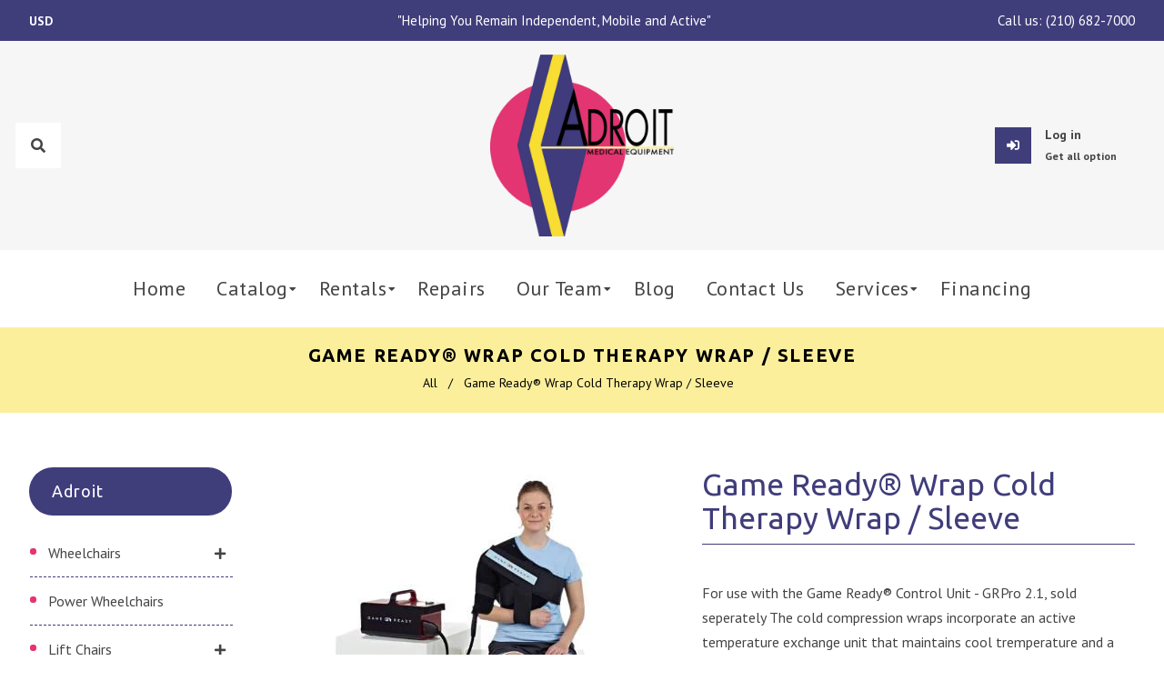

--- FILE ---
content_type: text/html; charset=utf-8
request_url: https://adroitmedicalequipment.com/products/1078130_ea-game-ready-r-wrap-cold-therapy-wrap-sleeve
body_size: 34547
content:
<!doctype html>
<!--[if lt IE 7]><html class="no-js lt-ie9 lt-ie8 lt-ie7" lang="en"> <![endif]-->
<!--[if IE 7]><html class="no-js lt-ie9 lt-ie8" lang="en"> <![endif]-->
<!--[if IE 8]><html class="no-js lt-ie9" lang="en"> <![endif]-->
<!--[if IE 9 ]><html class="ie9 no-js"> <![endif]-->
<!--[if (gt IE 9)|!(IE)]><!--> <html class="no-js"> <!--<![endif]-->



<head>
<meta name="google-site-verification" content="A6_TvnL6rSVpK4tDPBGmBUoJSOMaSd1wXBjt1JbOoco" /><!--Content in content_for_header -->
<!--LayoutHub-Embed--><link rel="stylesheet" href="https://fonts.googleapis.com/css?family=Poppins:100,200,300,400,500,600,700,800,900" /><link rel="stylesheet" type="text/css" href="[data-uri]" media="all">
<!--LH--><!--/LayoutHub-Embed--><!-- Basic page needs ================================================== -->
  <meta charset="utf-8">
  <!--[if IE]><meta http-equiv='X-UA-Compatible' content='IE=edge,chrome=1'><![endif]-->

  
  <link rel="shortcut icon" href="//adroitmedicalequipment.com/cdn/shop/t/2/assets/favicon.png?v=95568486326726133911617807041" type="image/png" />
  

  <!-- Title and description ================================================== -->
  <title>
    Game Ready® Wrap Cold Therapy Wrap / Sleeve &ndash; Adroit Medical Equipment
  </title>
  
  <meta name="description" content="For use with the Game Ready® Control Unit - GRPro 2.1, sold seperately The cold compression wraps incorporate an active temperature exchange unit that maintains cool tremperature and a pneumatic compression Works faster, penetrates deeper and last longer than other treatment modalities Left shoulder wrap and sleeve">
  
  <!-- Social meta ================================================== -->
  

  <meta property="og:type" content="product">
  <meta property="og:title" content="Game Ready® Wrap Cold Therapy Wrap / Sleeve">
  <meta property="og:url" content="https://adroitmedicalequipment.com/products/1078130_ea-game-ready-r-wrap-cold-therapy-wrap-sleeve">
  
  <meta property="og:image" content="http://adroitmedicalequipment.com/cdn/shop/products/ezeje39ms1nor7gvw9mp_grande.jpg?v=1622652243">
  <meta property="og:image:secure_url" content="https://adroitmedicalequipment.com/cdn/shop/products/ezeje39ms1nor7gvw9mp_grande.jpg?v=1622652243">
  
  <meta property="og:price:amount" content="0.00">
  <meta property="og:price:currency" content="USD">


  <meta property="og:description" content="For use with the Game Ready® Control Unit - GRPro 2.1, sold seperately The cold compression wraps incorporate an active temperature exchange unit that maintains cool tremperature and a pneumatic compression Works faster, penetrates deeper and last longer than other treatment modalities Left shoulder wrap and sleeve">

<meta property="og:site_name" content="Adroit Medical Equipment">



<meta name="twitter:card" content="summary">




  <meta name="twitter:title" content="Game Ready® Wrap Cold Therapy Wrap / Sleeve">
  <meta name="twitter:description" content="
For use with the Game Ready® Control Unit - GRPro 2.1, sold seperately
The cold compression wraps incorporate an active temperature exchange unit that maintains cool tremperature and a pneumatic compression
Works faster, penetrates deeper and last longer than other treatment modalities
Left shoulder wrap and sleeve
">
  <meta name="twitter:image" content="https://adroitmedicalequipment.com/cdn/shop/products/ezeje39ms1nor7gvw9mp_medium.jpg?v=1622652243">
  <meta name="twitter:image:width" content="240">
  <meta name="twitter:image:height" content="240">


  <!-- Helpers ================================================== -->
  <link rel="canonical" href="https://adroitmedicalequipment.com/products/1078130_ea-game-ready-r-wrap-cold-therapy-wrap-sleeve">
  <meta name="viewport" content="width=device-width,initial-scale=1">
  <meta name="theme-color" content="#403d7b">

  <!-- CSS ================================================== -->
  <link href="//adroitmedicalequipment.com/cdn/shop/t/2/assets/frame.scss.css?v=88184820502069733861769543015" rel="stylesheet" type="text/css" media="all" />  
  <link href="//adroitmedicalequipment.com/cdn/shop/t/2/assets/style.css?v=101985538715011345071741044281" rel="stylesheet" type="text/css" media="all" />  
  <link href="//adroitmedicalequipment.com/cdn/shop/t/2/assets/slick-theme.css?v=181847473933254231271769543015" rel="stylesheet" type="text/css" media="all" />
  <link href="//adroitmedicalequipment.com/cdn/shop/t/2/assets/slick.scss.css?v=27712474646318263291769543015" rel="stylesheet" type="text/css" media="all" />
  <link href="//adroitmedicalequipment.com/cdn/shop/t/2/assets/slick-slider.css?v=183219136141200922781616771190" rel="stylesheet" type="text/css" media="all" />
  <link href="//adroitmedicalequipment.com/cdn/shop/t/2/assets/animate.css?v=170469424254788653381616771164" rel="stylesheet" type="text/css" media="all" />
  
  <link href="//adroitmedicalequipment.com/cdn/shop/t/2/assets/font-all.min.css?v=157224573197066317891616771173" rel="stylesheet" type="text/css" media="all" />

  
  <link rel="stylesheet" type="text/css" href="//fonts.googleapis.com/css?family=PT+Sans:300,300italic,400,600,400italic,500,500italic,600italic,700,700italic,800,800italic">
  
  
  <link rel="stylesheet" type="text/css" href="//fonts.googleapis.com/css?family=Ubuntu:300,300italic,400,600,400italic,500,500italic,600italic,700,700italic,800,800italic">
  
  

  
  

  <!-- Header hook for plugins ================================================== -->
  <script>window.performance && window.performance.mark && window.performance.mark('shopify.content_for_header.start');</script><meta id="shopify-digital-wallet" name="shopify-digital-wallet" content="/55216406709/digital_wallets/dialog">
<link rel="alternate" type="application/json+oembed" href="https://adroitmedicalequipment.com/products/1078130_ea-game-ready-r-wrap-cold-therapy-wrap-sleeve.oembed">
<script async="async" src="/checkouts/internal/preloads.js?locale=en-US"></script>
<script id="shopify-features" type="application/json">{"accessToken":"6d99af7384b5538cd94bbff1860646fc","betas":["rich-media-storefront-analytics"],"domain":"adroitmedicalequipment.com","predictiveSearch":true,"shopId":55216406709,"locale":"en"}</script>
<script>var Shopify = Shopify || {};
Shopify.shop = "adroit-medical-equipment.myshopify.com";
Shopify.locale = "en";
Shopify.currency = {"active":"USD","rate":"1.0"};
Shopify.country = "US";
Shopify.theme = {"name":"Kure","id":121327812789,"schema_name":null,"schema_version":null,"theme_store_id":null,"role":"main"};
Shopify.theme.handle = "null";
Shopify.theme.style = {"id":null,"handle":null};
Shopify.cdnHost = "adroitmedicalequipment.com/cdn";
Shopify.routes = Shopify.routes || {};
Shopify.routes.root = "/";</script>
<script type="module">!function(o){(o.Shopify=o.Shopify||{}).modules=!0}(window);</script>
<script>!function(o){function n(){var o=[];function n(){o.push(Array.prototype.slice.apply(arguments))}return n.q=o,n}var t=o.Shopify=o.Shopify||{};t.loadFeatures=n(),t.autoloadFeatures=n()}(window);</script>
<script id="shop-js-analytics" type="application/json">{"pageType":"product"}</script>
<script defer="defer" async type="module" src="//adroitmedicalequipment.com/cdn/shopifycloud/shop-js/modules/v2/client.init-shop-cart-sync_WVOgQShq.en.esm.js"></script>
<script defer="defer" async type="module" src="//adroitmedicalequipment.com/cdn/shopifycloud/shop-js/modules/v2/chunk.common_C_13GLB1.esm.js"></script>
<script defer="defer" async type="module" src="//adroitmedicalequipment.com/cdn/shopifycloud/shop-js/modules/v2/chunk.modal_CLfMGd0m.esm.js"></script>
<script type="module">
  await import("//adroitmedicalequipment.com/cdn/shopifycloud/shop-js/modules/v2/client.init-shop-cart-sync_WVOgQShq.en.esm.js");
await import("//adroitmedicalequipment.com/cdn/shopifycloud/shop-js/modules/v2/chunk.common_C_13GLB1.esm.js");
await import("//adroitmedicalequipment.com/cdn/shopifycloud/shop-js/modules/v2/chunk.modal_CLfMGd0m.esm.js");

  window.Shopify.SignInWithShop?.initShopCartSync?.({"fedCMEnabled":true,"windoidEnabled":true});

</script>
<script>(function() {
  var isLoaded = false;
  function asyncLoad() {
    if (isLoaded) return;
    isLoaded = true;
    var urls = ["https:\/\/cdn.shopify.com\/s\/files\/1\/0552\/1640\/6709\/t\/2\/assets\/callforprice_install.js?v=1617034885\u0026shop=adroit-medical-equipment.myshopify.com","https:\/\/cloudsearch-1f874.kxcdn.com\/shopify.js?srp=\/a\/search\u0026appEmbedOnly=1\u0026shop=adroit-medical-equipment.myshopify.com"];
    for (var i = 0; i < urls.length; i++) {
      var s = document.createElement('script');
      s.type = 'text/javascript';
      s.async = true;
      s.src = urls[i];
      var x = document.getElementsByTagName('script')[0];
      x.parentNode.insertBefore(s, x);
    }
  };
  if(window.attachEvent) {
    window.attachEvent('onload', asyncLoad);
  } else {
    window.addEventListener('load', asyncLoad, false);
  }
})();</script>
<script id="__st">var __st={"a":55216406709,"offset":-21600,"reqid":"b2696b58-030f-499e-b0a0-fbad451fbe49-1769640360","pageurl":"adroitmedicalequipment.com\/products\/1078130_ea-game-ready-r-wrap-cold-therapy-wrap-sleeve","u":"4c1f5b336f35","p":"product","rtyp":"product","rid":6761648062645};</script>
<script>window.ShopifyPaypalV4VisibilityTracking = true;</script>
<script id="captcha-bootstrap">!function(){'use strict';const t='contact',e='account',n='new_comment',o=[[t,t],['blogs',n],['comments',n],[t,'customer']],c=[[e,'customer_login'],[e,'guest_login'],[e,'recover_customer_password'],[e,'create_customer']],r=t=>t.map((([t,e])=>`form[action*='/${t}']:not([data-nocaptcha='true']) input[name='form_type'][value='${e}']`)).join(','),a=t=>()=>t?[...document.querySelectorAll(t)].map((t=>t.form)):[];function s(){const t=[...o],e=r(t);return a(e)}const i='password',u='form_key',d=['recaptcha-v3-token','g-recaptcha-response','h-captcha-response',i],f=()=>{try{return window.sessionStorage}catch{return}},m='__shopify_v',_=t=>t.elements[u];function p(t,e,n=!1){try{const o=window.sessionStorage,c=JSON.parse(o.getItem(e)),{data:r}=function(t){const{data:e,action:n}=t;return t[m]||n?{data:e,action:n}:{data:t,action:n}}(c);for(const[e,n]of Object.entries(r))t.elements[e]&&(t.elements[e].value=n);n&&o.removeItem(e)}catch(o){console.error('form repopulation failed',{error:o})}}const l='form_type',E='cptcha';function T(t){t.dataset[E]=!0}const w=window,h=w.document,L='Shopify',v='ce_forms',y='captcha';let A=!1;((t,e)=>{const n=(g='f06e6c50-85a8-45c8-87d0-21a2b65856fe',I='https://cdn.shopify.com/shopifycloud/storefront-forms-hcaptcha/ce_storefront_forms_captcha_hcaptcha.v1.5.2.iife.js',D={infoText:'Protected by hCaptcha',privacyText:'Privacy',termsText:'Terms'},(t,e,n)=>{const o=w[L][v],c=o.bindForm;if(c)return c(t,g,e,D).then(n);var r;o.q.push([[t,g,e,D],n]),r=I,A||(h.body.append(Object.assign(h.createElement('script'),{id:'captcha-provider',async:!0,src:r})),A=!0)});var g,I,D;w[L]=w[L]||{},w[L][v]=w[L][v]||{},w[L][v].q=[],w[L][y]=w[L][y]||{},w[L][y].protect=function(t,e){n(t,void 0,e),T(t)},Object.freeze(w[L][y]),function(t,e,n,w,h,L){const[v,y,A,g]=function(t,e,n){const i=e?o:[],u=t?c:[],d=[...i,...u],f=r(d),m=r(i),_=r(d.filter((([t,e])=>n.includes(e))));return[a(f),a(m),a(_),s()]}(w,h,L),I=t=>{const e=t.target;return e instanceof HTMLFormElement?e:e&&e.form},D=t=>v().includes(t);t.addEventListener('submit',(t=>{const e=I(t);if(!e)return;const n=D(e)&&!e.dataset.hcaptchaBound&&!e.dataset.recaptchaBound,o=_(e),c=g().includes(e)&&(!o||!o.value);(n||c)&&t.preventDefault(),c&&!n&&(function(t){try{if(!f())return;!function(t){const e=f();if(!e)return;const n=_(t);if(!n)return;const o=n.value;o&&e.removeItem(o)}(t);const e=Array.from(Array(32),(()=>Math.random().toString(36)[2])).join('');!function(t,e){_(t)||t.append(Object.assign(document.createElement('input'),{type:'hidden',name:u})),t.elements[u].value=e}(t,e),function(t,e){const n=f();if(!n)return;const o=[...t.querySelectorAll(`input[type='${i}']`)].map((({name:t})=>t)),c=[...d,...o],r={};for(const[a,s]of new FormData(t).entries())c.includes(a)||(r[a]=s);n.setItem(e,JSON.stringify({[m]:1,action:t.action,data:r}))}(t,e)}catch(e){console.error('failed to persist form',e)}}(e),e.submit())}));const S=(t,e)=>{t&&!t.dataset[E]&&(n(t,e.some((e=>e===t))),T(t))};for(const o of['focusin','change'])t.addEventListener(o,(t=>{const e=I(t);D(e)&&S(e,y())}));const B=e.get('form_key'),M=e.get(l),P=B&&M;t.addEventListener('DOMContentLoaded',(()=>{const t=y();if(P)for(const e of t)e.elements[l].value===M&&p(e,B);[...new Set([...A(),...v().filter((t=>'true'===t.dataset.shopifyCaptcha))])].forEach((e=>S(e,t)))}))}(h,new URLSearchParams(w.location.search),n,t,e,['guest_login'])})(!0,!0)}();</script>
<script integrity="sha256-4kQ18oKyAcykRKYeNunJcIwy7WH5gtpwJnB7kiuLZ1E=" data-source-attribution="shopify.loadfeatures" defer="defer" src="//adroitmedicalequipment.com/cdn/shopifycloud/storefront/assets/storefront/load_feature-a0a9edcb.js" crossorigin="anonymous"></script>
<script data-source-attribution="shopify.dynamic_checkout.dynamic.init">var Shopify=Shopify||{};Shopify.PaymentButton=Shopify.PaymentButton||{isStorefrontPortableWallets:!0,init:function(){window.Shopify.PaymentButton.init=function(){};var t=document.createElement("script");t.src="https://adroitmedicalequipment.com/cdn/shopifycloud/portable-wallets/latest/portable-wallets.en.js",t.type="module",document.head.appendChild(t)}};
</script>
<script data-source-attribution="shopify.dynamic_checkout.buyer_consent">
  function portableWalletsHideBuyerConsent(e){var t=document.getElementById("shopify-buyer-consent"),n=document.getElementById("shopify-subscription-policy-button");t&&n&&(t.classList.add("hidden"),t.setAttribute("aria-hidden","true"),n.removeEventListener("click",e))}function portableWalletsShowBuyerConsent(e){var t=document.getElementById("shopify-buyer-consent"),n=document.getElementById("shopify-subscription-policy-button");t&&n&&(t.classList.remove("hidden"),t.removeAttribute("aria-hidden"),n.addEventListener("click",e))}window.Shopify?.PaymentButton&&(window.Shopify.PaymentButton.hideBuyerConsent=portableWalletsHideBuyerConsent,window.Shopify.PaymentButton.showBuyerConsent=portableWalletsShowBuyerConsent);
</script>
<script data-source-attribution="shopify.dynamic_checkout.cart.bootstrap">document.addEventListener("DOMContentLoaded",(function(){function t(){return document.querySelector("shopify-accelerated-checkout-cart, shopify-accelerated-checkout")}if(t())Shopify.PaymentButton.init();else{new MutationObserver((function(e,n){t()&&(Shopify.PaymentButton.init(),n.disconnect())})).observe(document.body,{childList:!0,subtree:!0})}}));
</script>
<script id="sections-script" data-sections="sidebar-category,header-model-9" defer="defer" src="//adroitmedicalequipment.com/cdn/shop/t/2/compiled_assets/scripts.js?v=3818"></script>
<script>window.performance && window.performance.mark && window.performance.mark('shopify.content_for_header.end');</script>
  

<!--[if lt IE 9]>
<script src="//cdnjs.cloudflare.com/ajax/libs/html5shiv/3.7.2/html5shiv.min.js" type="text/javascript"></script>
<script src="//adroitmedicalequipment.com/cdn/shop/t/2/assets/respond.min.js?v=52248677837542619231616771189" type="text/javascript"></script>
<link href="//adroitmedicalequipment.com/cdn/shop/t/2/assets/respond-proxy.html" id="respond-proxy" rel="respond-proxy" />
<link href="//adroitmedicalequipment.com/search?q=6e010b03a791c1ec14a982c70c3f5ec3" id="respond-redirect" rel="respond-redirect" />
<script src="//adroitmedicalequipment.com/search?q=6e010b03a791c1ec14a982c70c3f5ec3" type="text/javascript"></script>
<![endif]-->

  
  <script src="//adroitmedicalequipment.com/cdn/shop/t/2/assets/header.js?v=17361201992366897231616771227" type="text/javascript"></script> 

  

  
  <script type="text/javascript" src="https://ws.sharethis.com/button/buttons.js"></script>
  <script type="text/javascript">stLight.options({publisher: "4a467312-eb52-4e56-a80a-d5930e0afac4", doNotHash: false, doNotCopy: false, hashAddressBar: false});</script>
  
    

  <script>
    window.use_sticky = true;
    window.ajax_cart = false;
    window.money_format = "${{amount}} USD";
    window.shop_currency = "USD";
    window.show_multiple_currencies = true;
    window.enable_sidebar_multiple_choice = true;
    window.loading_url = "//adroitmedicalequipment.com/cdn/shop/t/2/assets/loading.gif?v=50837312686733260831616771184";     
    window.dropdowncart_type = "hover";
    window.file_url = "//adroitmedicalequipment.com/cdn/shop/files/?v=3818";
    window.asset_url = "";
    window.items="Items";
    window.many_in_stock="Many In Stock";
    window.out_of_stock=" Out of stock";
    window.in_stock=" In Stock";
    window.unavailable="Unavailable";
    window.product_name="Product Name";
    window.product_image="Product Image";
    window.product_desc="Product Description";
    window.available_stock="Available In stock";
    window.unavailable_stock="Unavailable In stock";
    window.compare_note="Product Added over 8 product !. Do you want to compare 8 added product ?";
    window.added_to_cmp="Added to compare";
    window.add_to_cmp="Add to compare";
    window.select_options="Select options";
    window.add_to_cart="Add to Cart";
    window.confirm_box="Yes,I want view it!";
    window.cancelButtonText="Continue";
    window.remove="Remove";
    window.use_color_swatch = true;

    var  compare_list = []; 
  </script>  
<!--AZEXO_Header_Scripts--> <script>
        var azh = {
            shop: 'adroit-medical-equipment.myshopify.com',
            device_prefixes: {"lg":{"label":"Large device","width":false,"height":false,"container":1170,"min":1200},"md":{"label":"Medium device","width":992,"height":false,"container":970,"max":1199,"min":992},"sm":{"label":"Small device","width":768,"height":1150,"container":750,"max":991,"min":768},"xs":{"label":"Extra small device","width":320,"height":750,"max":767}},
        };
        var azexo = {
          purchase_extension: 'Purchase extension',
          strings: {
            addToCart: "Add to Cart",
            soldOut: "Sold Out",
            unavailable: "Unavailable",
            regularPrice: "Regular price",
            sale: "Sale",
            quantityMinimumMessage: "Quantity must be 1 or more",
            unitPrice: "Unit price",
            unitPriceSeparator: "per",
            oneCartCount: "1 item",
            otherCartCount: "[count] items",
            quantityLabel: "Quantity: [count]"
          },
          moneyFormat: "${{amount}}"
        }
        </script><style>.az-container {
        padding-right: 15px;
        padding-left: 15px;
        margin-left: auto;
        margin-right: auto;
        box-sizing: border-box;
    }
@media (min-width: 768px) {
                    .az-container {
                        max-width: 750px;
                    }
                }
@media (min-width: 992px) {
                    .az-container {
                        max-width: 970px;
                    }
                }
@media (min-width: 1200px) {
                    .az-container {
                        max-width: 1170px;
                    }
                }
</style><script>azexo.extensions = [''];</script><script>azexo.extensions = [''];</script> <!--End_AZEXO_Header_Scripts--><!--AZEXO_Version_85-->
<script>
	var Globo = Globo || {};
    var globoFormbuilderRecaptchaInit = function(){};
    Globo.FormBuilder = Globo.FormBuilder || {};
    Globo.FormBuilder.url = "https://form.globosoftware.net";
    Globo.FormBuilder.shop = {
        settings : {
            reCaptcha : {
                siteKey : ''
            },
            hideWaterMark : false,
            encryptionFormId : false,
            copyright: `Powered by G: <a href="https://apps.shopify.com/form-builder-contact-form" target="_blank">Form Builder</a>`,
            scrollTop: true
        },
        pricing:{
            features:{
                fileUpload : 30,
                removeCopyright : true,
                bulkOrderForm: true,
                cartForm: true,
            }
        },
        configuration: {
            money_format:  "${{amount}}"
        },
        encryption_form_id : false
    };
    Globo.FormBuilder.forms = [];

    
    Globo.FormBuilder.page = {
        title : document.title,
        href : window.location.href,
        type: "product"
    };
    Globo.FormBuilder.assetFormUrls = [];
            Globo.FormBuilder.assetFormUrls[38880] = "//adroitmedicalequipment.com/cdn/shop/t/2/assets/globo.formbuilder.data.38880.js?v=41221821107176577301649128822";
                    Globo.FormBuilder.assetFormUrls[40369] = "//adroitmedicalequipment.com/cdn/shop/t/2/assets/globo.formbuilder.data.40369.js?v=17565156221321146261649128791";
                    Globo.FormBuilder.assetFormUrls[43242] = "//adroitmedicalequipment.com/cdn/shop/t/2/assets/globo.formbuilder.data.43242.js?v=75645161978000012801649128754";
                    Globo.FormBuilder.assetFormUrls[43243] = "//adroitmedicalequipment.com/cdn/shop/t/2/assets/globo.formbuilder.data.43243.js?v=183387012270713762671649128714";
                    Globo.FormBuilder.assetFormUrls[43244] = "//adroitmedicalequipment.com/cdn/shop/t/2/assets/globo.formbuilder.data.43244.js?v=169816465736343662761649128685";
                    Globo.FormBuilder.assetFormUrls[43245] = "//adroitmedicalequipment.com/cdn/shop/t/2/assets/globo.formbuilder.data.43245.js?v=44902422874853543471649128655";
                    Globo.FormBuilder.assetFormUrls[43246] = "//adroitmedicalequipment.com/cdn/shop/t/2/assets/globo.formbuilder.data.43246.js?v=114662445579679979741649128612";
                    Globo.FormBuilder.assetFormUrls[43247] = "//adroitmedicalequipment.com/cdn/shop/t/2/assets/globo.formbuilder.data.43247.js?v=134120531340360017801649128578";
                    Globo.FormBuilder.assetFormUrls[43248] = "//adroitmedicalequipment.com/cdn/shop/t/2/assets/globo.formbuilder.data.43248.js?v=157298515046927178041649128539";
                    Globo.FormBuilder.assetFormUrls[43249] = "//adroitmedicalequipment.com/cdn/shop/t/2/assets/globo.formbuilder.data.43249.js?v=58985174289161543251649128500";
                    Globo.FormBuilder.assetFormUrls[43250] = "//adroitmedicalequipment.com/cdn/shop/t/2/assets/globo.formbuilder.data.43250.js?v=75726351935461735351649128457";
                    Globo.FormBuilder.assetFormUrls[43251] = "//adroitmedicalequipment.com/cdn/shop/t/2/assets/globo.formbuilder.data.43251.js?v=73967036405256874181649128433";
                    Globo.FormBuilder.assetFormUrls[43252] = "//adroitmedicalequipment.com/cdn/shop/t/2/assets/globo.formbuilder.data.43252.js?v=97049613795877427821649128391";
                    Globo.FormBuilder.assetFormUrls[43253] = "//adroitmedicalequipment.com/cdn/shop/t/2/assets/globo.formbuilder.data.43253.js?v=39943176726134063191649128346";
                    Globo.FormBuilder.assetFormUrls[43254] = "//adroitmedicalequipment.com/cdn/shop/t/2/assets/globo.formbuilder.data.43254.js?v=140913934408791154451649128301";
                    Globo.FormBuilder.assetFormUrls[43255] = "//adroitmedicalequipment.com/cdn/shop/t/2/assets/globo.formbuilder.data.43255.js?v=73079130362499204151649128256";
                    Globo.FormBuilder.assetFormUrls[43256] = "//adroitmedicalequipment.com/cdn/shop/t/2/assets/globo.formbuilder.data.43256.js?v=120059608024491681801649128208";
                    Globo.FormBuilder.assetFormUrls[43257] = "//adroitmedicalequipment.com/cdn/shop/t/2/assets/globo.formbuilder.data.43257.js?v=122626396500994425971649128177";
                    Globo.FormBuilder.assetFormUrls[43258] = "//adroitmedicalequipment.com/cdn/shop/t/2/assets/globo.formbuilder.data.43258.js?v=149055162473808699241649128149";
                    Globo.FormBuilder.assetFormUrls[43259] = "//adroitmedicalequipment.com/cdn/shop/t/2/assets/globo.formbuilder.data.43259.js?v=102466286133664884151649128124";
                    Globo.FormBuilder.assetFormUrls[43260] = "//adroitmedicalequipment.com/cdn/shop/t/2/assets/globo.formbuilder.data.43260.js?v=37012485017041814301649128097";
                    Globo.FormBuilder.assetFormUrls[43261] = "//adroitmedicalequipment.com/cdn/shop/t/2/assets/globo.formbuilder.data.43261.js?v=23183809403104541891649128075";
                    Globo.FormBuilder.assetFormUrls[43262] = "//adroitmedicalequipment.com/cdn/shop/t/2/assets/globo.formbuilder.data.43262.js?v=127267035985723131151649128036";
                    Globo.FormBuilder.assetFormUrls[43263] = "//adroitmedicalequipment.com/cdn/shop/t/2/assets/globo.formbuilder.data.43263.js?v=10088108905415789781649128007";
                    Globo.FormBuilder.assetFormUrls[43264] = "//adroitmedicalequipment.com/cdn/shop/t/2/assets/globo.formbuilder.data.43264.js?v=5832537181599146551649127974";
                    Globo.FormBuilder.assetFormUrls[43265] = "//adroitmedicalequipment.com/cdn/shop/t/2/assets/globo.formbuilder.data.43265.js?v=3382004907636955861649127899";
                    Globo.FormBuilder.assetFormUrls[43266] = "//adroitmedicalequipment.com/cdn/shop/t/2/assets/globo.formbuilder.data.43266.js?v=76240200436892633261649127856";
                    Globo.FormBuilder.assetFormUrls[43267] = "//adroitmedicalequipment.com/cdn/shop/t/2/assets/globo.formbuilder.data.43267.js?v=126940137958798569331649127792";
                    Globo.FormBuilder.assetFormUrls[43268] = "//adroitmedicalequipment.com/cdn/shop/t/2/assets/globo.formbuilder.data.43268.js?v=88456279555909035931649127769";
                    Globo.FormBuilder.assetFormUrls[43269] = "//adroitmedicalequipment.com/cdn/shop/t/2/assets/globo.formbuilder.data.43269.js?v=114192210866935879901649127612";
                    Globo.FormBuilder.assetFormUrls[43270] = "//adroitmedicalequipment.com/cdn/shop/t/2/assets/globo.formbuilder.data.43270.js?v=53536696487947516161649127583";
                    Globo.FormBuilder.assetFormUrls[43271] = "//adroitmedicalequipment.com/cdn/shop/t/2/assets/globo.formbuilder.data.43271.js?v=72308553038056217181649127486";
                    Globo.FormBuilder.assetFormUrls[43272] = "//adroitmedicalequipment.com/cdn/shop/t/2/assets/globo.formbuilder.data.43272.js?v=102086076991654755571649127451";
                    Globo.FormBuilder.assetFormUrls[43432] = "//adroitmedicalequipment.com/cdn/shop/t/2/assets/globo.formbuilder.data.43432.js?v=166325645448121083821649127421";
            
</script>

<link rel="preload" href="//adroitmedicalequipment.com/cdn/shop/t/2/assets/globo.formbuilder.css?v=163444510838697616571649127423" as="style" onload="this.onload=null;this.rel='stylesheet'">
<noscript><link rel="stylesheet" href="//adroitmedicalequipment.com/cdn/shop/t/2/assets/globo.formbuilder.css?v=163444510838697616571649127423"></noscript>
<link rel="stylesheet" href="//adroitmedicalequipment.com/cdn/shop/t/2/assets/globo.formbuilder.css?v=163444510838697616571649127423">


<script>
    Globo.FormBuilder.__webpack_public_path__ = "//adroitmedicalequipment.com/cdn/shop/t/2/assets/"
</script>
<script src="//adroitmedicalequipment.com/cdn/shop/t/2/assets/globo.formbuilder.index.js?v=104759081911158387851642062162" defer></script>

 
<!-- "snippets/pagefly-header.liquid" was not rendered, the associated app was uninstalled -->
 
					
					<script src="//adroitmedicalequipment.com/cdn/shop/t/2/assets/callforprice_init.js?v=147035721970430114601626452202" type="text/javascript"></script>
					 
					
					<script src="//adroitmedicalequipment.com/cdn/shop/t/2/assets/callforprice.js?v=145608080815286918981617034883" type="text/javascript"></script>
					 
  <!-- Global site tag (gtag.js) - Google Analytics -->
<script async src="https://www.googletagmanager.com/gtag/js?id=G-2J1P6HENYR"></script>
<script>
  window.dataLayer = window.dataLayer || [];
  function gtag(){dataLayer.push(arguments);}
  gtag('js', new Date());

  gtag('config', 'G-2J1P6HENYR');
</script>

 <!-- Google Tag Manager -->
<script>(function(w,d,s,l,i){w[l]=w[l]||[];w[l].push({'gtm.start':
new Date().getTime(),event:'gtm.js'});var f=d.getElementsByTagName(s)[0],
j=d.createElement(s),dl=l!='dataLayer'?'&l='+l:'';j.async=true;j.src=
'https://www.googletagmanager.com/gtm.js?id='+i+dl;f.parentNode.insertBefore(j,f);
})(window,document,'script','dataLayer','GTM-MG4JQM7');</script>
<!-- End Google Tag Manager -->
  
  <script type="application/ld+json">
{
  "@context": "https://schema.org",
  "@type": "Geriatric",
  "name": "Medical Equipment in San Antonio, Tx - Adroit Medical Equipment",
  "image": "",
  "@id": "",
  "url": "https://adroitmedicalequipment.com/",
  "telephone": "(210) 682-7000",
  "address": {
    "@type": "PostalAddress",
    "streetAddress": "7500 Eckhert Rd #540",
    "addressLocality": "San Antonio",
    "addressRegion": "TX",
    "postalCode": "78240",
    "addressCountry": "US"
  },
  "geo": {
    "@type": "GeoCoordinates",
    "latitude": 29.5079708,
    "longitude": -98.62673339999999
  },
  "openingHoursSpecification": {
    "@type": "OpeningHoursSpecification",
    "dayOfWeek": [
      "Monday",
      "Tuesday",
      "Wednesday",
      "Thursday",
      "Friday"
    ],
    "opens": "09:00",
    "closes": "17:00"
  } 
}
</script>
  

<!--DOOFINDER-SHOPIFY-->
        
        <!--/DOOFINDER-SHOPIFY--><!-- BEGIN app block: shopify://apps/xcloud-search-product-filter/blocks/cloudsearch_opt/8ddbd0bf-e311-492e-ab28-69d0ad268fac --><!-- END app block --><script src="https://cdn.shopify.com/extensions/019b03f2-74ec-7b24-a3a5-6d0193115a31/cloudsearch-63/assets/shopify.js" type="text/javascript" defer="defer"></script>
<script src="https://cdn.shopify.com/extensions/019a26f7-cf8f-78bd-a350-620d3f11ab93/easyspecs-9/assets/embed.js" type="text/javascript" defer="defer"></script>
<link href="https://monorail-edge.shopifysvc.com" rel="dns-prefetch">
<script>(function(){if ("sendBeacon" in navigator && "performance" in window) {try {var session_token_from_headers = performance.getEntriesByType('navigation')[0].serverTiming.find(x => x.name == '_s').description;} catch {var session_token_from_headers = undefined;}var session_cookie_matches = document.cookie.match(/_shopify_s=([^;]*)/);var session_token_from_cookie = session_cookie_matches && session_cookie_matches.length === 2 ? session_cookie_matches[1] : "";var session_token = session_token_from_headers || session_token_from_cookie || "";function handle_abandonment_event(e) {var entries = performance.getEntries().filter(function(entry) {return /monorail-edge.shopifysvc.com/.test(entry.name);});if (!window.abandonment_tracked && entries.length === 0) {window.abandonment_tracked = true;var currentMs = Date.now();var navigation_start = performance.timing.navigationStart;var payload = {shop_id: 55216406709,url: window.location.href,navigation_start,duration: currentMs - navigation_start,session_token,page_type: "product"};window.navigator.sendBeacon("https://monorail-edge.shopifysvc.com/v1/produce", JSON.stringify({schema_id: "online_store_buyer_site_abandonment/1.1",payload: payload,metadata: {event_created_at_ms: currentMs,event_sent_at_ms: currentMs}}));}}window.addEventListener('pagehide', handle_abandonment_event);}}());</script>
<script id="web-pixels-manager-setup">(function e(e,d,r,n,o){if(void 0===o&&(o={}),!Boolean(null===(a=null===(i=window.Shopify)||void 0===i?void 0:i.analytics)||void 0===a?void 0:a.replayQueue)){var i,a;window.Shopify=window.Shopify||{};var t=window.Shopify;t.analytics=t.analytics||{};var s=t.analytics;s.replayQueue=[],s.publish=function(e,d,r){return s.replayQueue.push([e,d,r]),!0};try{self.performance.mark("wpm:start")}catch(e){}var l=function(){var e={modern:/Edge?\/(1{2}[4-9]|1[2-9]\d|[2-9]\d{2}|\d{4,})\.\d+(\.\d+|)|Firefox\/(1{2}[4-9]|1[2-9]\d|[2-9]\d{2}|\d{4,})\.\d+(\.\d+|)|Chrom(ium|e)\/(9{2}|\d{3,})\.\d+(\.\d+|)|(Maci|X1{2}).+ Version\/(15\.\d+|(1[6-9]|[2-9]\d|\d{3,})\.\d+)([,.]\d+|)( \(\w+\)|)( Mobile\/\w+|) Safari\/|Chrome.+OPR\/(9{2}|\d{3,})\.\d+\.\d+|(CPU[ +]OS|iPhone[ +]OS|CPU[ +]iPhone|CPU IPhone OS|CPU iPad OS)[ +]+(15[._]\d+|(1[6-9]|[2-9]\d|\d{3,})[._]\d+)([._]\d+|)|Android:?[ /-](13[3-9]|1[4-9]\d|[2-9]\d{2}|\d{4,})(\.\d+|)(\.\d+|)|Android.+Firefox\/(13[5-9]|1[4-9]\d|[2-9]\d{2}|\d{4,})\.\d+(\.\d+|)|Android.+Chrom(ium|e)\/(13[3-9]|1[4-9]\d|[2-9]\d{2}|\d{4,})\.\d+(\.\d+|)|SamsungBrowser\/([2-9]\d|\d{3,})\.\d+/,legacy:/Edge?\/(1[6-9]|[2-9]\d|\d{3,})\.\d+(\.\d+|)|Firefox\/(5[4-9]|[6-9]\d|\d{3,})\.\d+(\.\d+|)|Chrom(ium|e)\/(5[1-9]|[6-9]\d|\d{3,})\.\d+(\.\d+|)([\d.]+$|.*Safari\/(?![\d.]+ Edge\/[\d.]+$))|(Maci|X1{2}).+ Version\/(10\.\d+|(1[1-9]|[2-9]\d|\d{3,})\.\d+)([,.]\d+|)( \(\w+\)|)( Mobile\/\w+|) Safari\/|Chrome.+OPR\/(3[89]|[4-9]\d|\d{3,})\.\d+\.\d+|(CPU[ +]OS|iPhone[ +]OS|CPU[ +]iPhone|CPU IPhone OS|CPU iPad OS)[ +]+(10[._]\d+|(1[1-9]|[2-9]\d|\d{3,})[._]\d+)([._]\d+|)|Android:?[ /-](13[3-9]|1[4-9]\d|[2-9]\d{2}|\d{4,})(\.\d+|)(\.\d+|)|Mobile Safari.+OPR\/([89]\d|\d{3,})\.\d+\.\d+|Android.+Firefox\/(13[5-9]|1[4-9]\d|[2-9]\d{2}|\d{4,})\.\d+(\.\d+|)|Android.+Chrom(ium|e)\/(13[3-9]|1[4-9]\d|[2-9]\d{2}|\d{4,})\.\d+(\.\d+|)|Android.+(UC? ?Browser|UCWEB|U3)[ /]?(15\.([5-9]|\d{2,})|(1[6-9]|[2-9]\d|\d{3,})\.\d+)\.\d+|SamsungBrowser\/(5\.\d+|([6-9]|\d{2,})\.\d+)|Android.+MQ{2}Browser\/(14(\.(9|\d{2,})|)|(1[5-9]|[2-9]\d|\d{3,})(\.\d+|))(\.\d+|)|K[Aa][Ii]OS\/(3\.\d+|([4-9]|\d{2,})\.\d+)(\.\d+|)/},d=e.modern,r=e.legacy,n=navigator.userAgent;return n.match(d)?"modern":n.match(r)?"legacy":"unknown"}(),u="modern"===l?"modern":"legacy",c=(null!=n?n:{modern:"",legacy:""})[u],f=function(e){return[e.baseUrl,"/wpm","/b",e.hashVersion,"modern"===e.buildTarget?"m":"l",".js"].join("")}({baseUrl:d,hashVersion:r,buildTarget:u}),m=function(e){var d=e.version,r=e.bundleTarget,n=e.surface,o=e.pageUrl,i=e.monorailEndpoint;return{emit:function(e){var a=e.status,t=e.errorMsg,s=(new Date).getTime(),l=JSON.stringify({metadata:{event_sent_at_ms:s},events:[{schema_id:"web_pixels_manager_load/3.1",payload:{version:d,bundle_target:r,page_url:o,status:a,surface:n,error_msg:t},metadata:{event_created_at_ms:s}}]});if(!i)return console&&console.warn&&console.warn("[Web Pixels Manager] No Monorail endpoint provided, skipping logging."),!1;try{return self.navigator.sendBeacon.bind(self.navigator)(i,l)}catch(e){}var u=new XMLHttpRequest;try{return u.open("POST",i,!0),u.setRequestHeader("Content-Type","text/plain"),u.send(l),!0}catch(e){return console&&console.warn&&console.warn("[Web Pixels Manager] Got an unhandled error while logging to Monorail."),!1}}}}({version:r,bundleTarget:l,surface:e.surface,pageUrl:self.location.href,monorailEndpoint:e.monorailEndpoint});try{o.browserTarget=l,function(e){var d=e.src,r=e.async,n=void 0===r||r,o=e.onload,i=e.onerror,a=e.sri,t=e.scriptDataAttributes,s=void 0===t?{}:t,l=document.createElement("script"),u=document.querySelector("head"),c=document.querySelector("body");if(l.async=n,l.src=d,a&&(l.integrity=a,l.crossOrigin="anonymous"),s)for(var f in s)if(Object.prototype.hasOwnProperty.call(s,f))try{l.dataset[f]=s[f]}catch(e){}if(o&&l.addEventListener("load",o),i&&l.addEventListener("error",i),u)u.appendChild(l);else{if(!c)throw new Error("Did not find a head or body element to append the script");c.appendChild(l)}}({src:f,async:!0,onload:function(){if(!function(){var e,d;return Boolean(null===(d=null===(e=window.Shopify)||void 0===e?void 0:e.analytics)||void 0===d?void 0:d.initialized)}()){var d=window.webPixelsManager.init(e)||void 0;if(d){var r=window.Shopify.analytics;r.replayQueue.forEach((function(e){var r=e[0],n=e[1],o=e[2];d.publishCustomEvent(r,n,o)})),r.replayQueue=[],r.publish=d.publishCustomEvent,r.visitor=d.visitor,r.initialized=!0}}},onerror:function(){return m.emit({status:"failed",errorMsg:"".concat(f," has failed to load")})},sri:function(e){var d=/^sha384-[A-Za-z0-9+/=]+$/;return"string"==typeof e&&d.test(e)}(c)?c:"",scriptDataAttributes:o}),m.emit({status:"loading"})}catch(e){m.emit({status:"failed",errorMsg:(null==e?void 0:e.message)||"Unknown error"})}}})({shopId: 55216406709,storefrontBaseUrl: "https://adroitmedicalequipment.com",extensionsBaseUrl: "https://extensions.shopifycdn.com/cdn/shopifycloud/web-pixels-manager",monorailEndpoint: "https://monorail-edge.shopifysvc.com/unstable/produce_batch",surface: "storefront-renderer",enabledBetaFlags: ["2dca8a86"],webPixelsConfigList: [{"id":"862028029","configuration":"{\"config\":\"{\\\"google_tag_ids\\\":[\\\"G-S2Q6NV6C3W\\\"],\\\"target_country\\\":\\\"US\\\",\\\"gtag_events\\\":[{\\\"type\\\":\\\"begin_checkout\\\",\\\"action_label\\\":\\\"G-S2Q6NV6C3W\\\"},{\\\"type\\\":\\\"search\\\",\\\"action_label\\\":\\\"G-S2Q6NV6C3W\\\"},{\\\"type\\\":\\\"view_item\\\",\\\"action_label\\\":\\\"G-S2Q6NV6C3W\\\"},{\\\"type\\\":\\\"purchase\\\",\\\"action_label\\\":\\\"G-S2Q6NV6C3W\\\"},{\\\"type\\\":\\\"page_view\\\",\\\"action_label\\\":\\\"G-S2Q6NV6C3W\\\"},{\\\"type\\\":\\\"add_payment_info\\\",\\\"action_label\\\":\\\"G-S2Q6NV6C3W\\\"},{\\\"type\\\":\\\"add_to_cart\\\",\\\"action_label\\\":\\\"G-S2Q6NV6C3W\\\"}],\\\"enable_monitoring_mode\\\":false}\"}","eventPayloadVersion":"v1","runtimeContext":"OPEN","scriptVersion":"b2a88bafab3e21179ed38636efcd8a93","type":"APP","apiClientId":1780363,"privacyPurposes":[],"dataSharingAdjustments":{"protectedCustomerApprovalScopes":["read_customer_address","read_customer_email","read_customer_name","read_customer_personal_data","read_customer_phone"]}},{"id":"shopify-app-pixel","configuration":"{}","eventPayloadVersion":"v1","runtimeContext":"STRICT","scriptVersion":"0450","apiClientId":"shopify-pixel","type":"APP","privacyPurposes":["ANALYTICS","MARKETING"]},{"id":"shopify-custom-pixel","eventPayloadVersion":"v1","runtimeContext":"LAX","scriptVersion":"0450","apiClientId":"shopify-pixel","type":"CUSTOM","privacyPurposes":["ANALYTICS","MARKETING"]}],isMerchantRequest: false,initData: {"shop":{"name":"Adroit Medical Equipment","paymentSettings":{"currencyCode":"USD"},"myshopifyDomain":"adroit-medical-equipment.myshopify.com","countryCode":"US","storefrontUrl":"https:\/\/adroitmedicalequipment.com"},"customer":null,"cart":null,"checkout":null,"productVariants":[{"price":{"amount":0.0,"currencyCode":"USD"},"product":{"title":"Game Ready® Wrap Cold Therapy Wrap \/ Sleeve","vendor":"Fabrication Enterprises","id":"6761648062645","untranslatedTitle":"Game Ready® Wrap Cold Therapy Wrap \/ Sleeve","url":"\/products\/1078130_ea-game-ready-r-wrap-cold-therapy-wrap-sleeve","type":"Hot \/ Cold Therapy Wrap"},"id":"40152426971317","image":{"src":"\/\/adroitmedicalequipment.com\/cdn\/shop\/products\/ezeje39ms1nor7gvw9mp.jpg?v=1622652243"},"sku":"","title":"Default Title","untranslatedTitle":"Default Title"}],"purchasingCompany":null},},"https://adroitmedicalequipment.com/cdn","1d2a099fw23dfb22ep557258f5m7a2edbae",{"modern":"","legacy":""},{"shopId":"55216406709","storefrontBaseUrl":"https:\/\/adroitmedicalequipment.com","extensionBaseUrl":"https:\/\/extensions.shopifycdn.com\/cdn\/shopifycloud\/web-pixels-manager","surface":"storefront-renderer","enabledBetaFlags":"[\"2dca8a86\"]","isMerchantRequest":"false","hashVersion":"1d2a099fw23dfb22ep557258f5m7a2edbae","publish":"custom","events":"[[\"page_viewed\",{}],[\"product_viewed\",{\"productVariant\":{\"price\":{\"amount\":0.0,\"currencyCode\":\"USD\"},\"product\":{\"title\":\"Game Ready® Wrap Cold Therapy Wrap \/ Sleeve\",\"vendor\":\"Fabrication Enterprises\",\"id\":\"6761648062645\",\"untranslatedTitle\":\"Game Ready® Wrap Cold Therapy Wrap \/ Sleeve\",\"url\":\"\/products\/1078130_ea-game-ready-r-wrap-cold-therapy-wrap-sleeve\",\"type\":\"Hot \/ Cold Therapy Wrap\"},\"id\":\"40152426971317\",\"image\":{\"src\":\"\/\/adroitmedicalequipment.com\/cdn\/shop\/products\/ezeje39ms1nor7gvw9mp.jpg?v=1622652243\"},\"sku\":\"\",\"title\":\"Default Title\",\"untranslatedTitle\":\"Default Title\"}}]]"});</script><script>
  window.ShopifyAnalytics = window.ShopifyAnalytics || {};
  window.ShopifyAnalytics.meta = window.ShopifyAnalytics.meta || {};
  window.ShopifyAnalytics.meta.currency = 'USD';
  var meta = {"product":{"id":6761648062645,"gid":"gid:\/\/shopify\/Product\/6761648062645","vendor":"Fabrication Enterprises","type":"Hot \/ Cold Therapy Wrap","handle":"1078130_ea-game-ready-r-wrap-cold-therapy-wrap-sleeve","variants":[{"id":40152426971317,"price":0,"name":"Game Ready® Wrap Cold Therapy Wrap \/ Sleeve","public_title":null,"sku":""}],"remote":false},"page":{"pageType":"product","resourceType":"product","resourceId":6761648062645,"requestId":"b2696b58-030f-499e-b0a0-fbad451fbe49-1769640360"}};
  for (var attr in meta) {
    window.ShopifyAnalytics.meta[attr] = meta[attr];
  }
</script>
<script class="analytics">
  (function () {
    var customDocumentWrite = function(content) {
      var jquery = null;

      if (window.jQuery) {
        jquery = window.jQuery;
      } else if (window.Checkout && window.Checkout.$) {
        jquery = window.Checkout.$;
      }

      if (jquery) {
        jquery('body').append(content);
      }
    };

    var hasLoggedConversion = function(token) {
      if (token) {
        return document.cookie.indexOf('loggedConversion=' + token) !== -1;
      }
      return false;
    }

    var setCookieIfConversion = function(token) {
      if (token) {
        var twoMonthsFromNow = new Date(Date.now());
        twoMonthsFromNow.setMonth(twoMonthsFromNow.getMonth() + 2);

        document.cookie = 'loggedConversion=' + token + '; expires=' + twoMonthsFromNow;
      }
    }

    var trekkie = window.ShopifyAnalytics.lib = window.trekkie = window.trekkie || [];
    if (trekkie.integrations) {
      return;
    }
    trekkie.methods = [
      'identify',
      'page',
      'ready',
      'track',
      'trackForm',
      'trackLink'
    ];
    trekkie.factory = function(method) {
      return function() {
        var args = Array.prototype.slice.call(arguments);
        args.unshift(method);
        trekkie.push(args);
        return trekkie;
      };
    };
    for (var i = 0; i < trekkie.methods.length; i++) {
      var key = trekkie.methods[i];
      trekkie[key] = trekkie.factory(key);
    }
    trekkie.load = function(config) {
      trekkie.config = config || {};
      trekkie.config.initialDocumentCookie = document.cookie;
      var first = document.getElementsByTagName('script')[0];
      var script = document.createElement('script');
      script.type = 'text/javascript';
      script.onerror = function(e) {
        var scriptFallback = document.createElement('script');
        scriptFallback.type = 'text/javascript';
        scriptFallback.onerror = function(error) {
                var Monorail = {
      produce: function produce(monorailDomain, schemaId, payload) {
        var currentMs = new Date().getTime();
        var event = {
          schema_id: schemaId,
          payload: payload,
          metadata: {
            event_created_at_ms: currentMs,
            event_sent_at_ms: currentMs
          }
        };
        return Monorail.sendRequest("https://" + monorailDomain + "/v1/produce", JSON.stringify(event));
      },
      sendRequest: function sendRequest(endpointUrl, payload) {
        // Try the sendBeacon API
        if (window && window.navigator && typeof window.navigator.sendBeacon === 'function' && typeof window.Blob === 'function' && !Monorail.isIos12()) {
          var blobData = new window.Blob([payload], {
            type: 'text/plain'
          });

          if (window.navigator.sendBeacon(endpointUrl, blobData)) {
            return true;
          } // sendBeacon was not successful

        } // XHR beacon

        var xhr = new XMLHttpRequest();

        try {
          xhr.open('POST', endpointUrl);
          xhr.setRequestHeader('Content-Type', 'text/plain');
          xhr.send(payload);
        } catch (e) {
          console.log(e);
        }

        return false;
      },
      isIos12: function isIos12() {
        return window.navigator.userAgent.lastIndexOf('iPhone; CPU iPhone OS 12_') !== -1 || window.navigator.userAgent.lastIndexOf('iPad; CPU OS 12_') !== -1;
      }
    };
    Monorail.produce('monorail-edge.shopifysvc.com',
      'trekkie_storefront_load_errors/1.1',
      {shop_id: 55216406709,
      theme_id: 121327812789,
      app_name: "storefront",
      context_url: window.location.href,
      source_url: "//adroitmedicalequipment.com/cdn/s/trekkie.storefront.a804e9514e4efded663580eddd6991fcc12b5451.min.js"});

        };
        scriptFallback.async = true;
        scriptFallback.src = '//adroitmedicalequipment.com/cdn/s/trekkie.storefront.a804e9514e4efded663580eddd6991fcc12b5451.min.js';
        first.parentNode.insertBefore(scriptFallback, first);
      };
      script.async = true;
      script.src = '//adroitmedicalequipment.com/cdn/s/trekkie.storefront.a804e9514e4efded663580eddd6991fcc12b5451.min.js';
      first.parentNode.insertBefore(script, first);
    };
    trekkie.load(
      {"Trekkie":{"appName":"storefront","development":false,"defaultAttributes":{"shopId":55216406709,"isMerchantRequest":null,"themeId":121327812789,"themeCityHash":"13329333097529017655","contentLanguage":"en","currency":"USD","eventMetadataId":"fee36b26-ab8b-490b-b588-e3007714113b"},"isServerSideCookieWritingEnabled":true,"monorailRegion":"shop_domain","enabledBetaFlags":["65f19447","b5387b81"]},"Session Attribution":{},"S2S":{"facebookCapiEnabled":false,"source":"trekkie-storefront-renderer","apiClientId":580111}}
    );

    var loaded = false;
    trekkie.ready(function() {
      if (loaded) return;
      loaded = true;

      window.ShopifyAnalytics.lib = window.trekkie;

      var originalDocumentWrite = document.write;
      document.write = customDocumentWrite;
      try { window.ShopifyAnalytics.merchantGoogleAnalytics.call(this); } catch(error) {};
      document.write = originalDocumentWrite;

      window.ShopifyAnalytics.lib.page(null,{"pageType":"product","resourceType":"product","resourceId":6761648062645,"requestId":"b2696b58-030f-499e-b0a0-fbad451fbe49-1769640360","shopifyEmitted":true});

      var match = window.location.pathname.match(/checkouts\/(.+)\/(thank_you|post_purchase)/)
      var token = match? match[1]: undefined;
      if (!hasLoggedConversion(token)) {
        setCookieIfConversion(token);
        window.ShopifyAnalytics.lib.track("Viewed Product",{"currency":"USD","variantId":40152426971317,"productId":6761648062645,"productGid":"gid:\/\/shopify\/Product\/6761648062645","name":"Game Ready® Wrap Cold Therapy Wrap \/ Sleeve","price":"0.00","sku":"","brand":"Fabrication Enterprises","variant":null,"category":"Hot \/ Cold Therapy Wrap","nonInteraction":true,"remote":false},undefined,undefined,{"shopifyEmitted":true});
      window.ShopifyAnalytics.lib.track("monorail:\/\/trekkie_storefront_viewed_product\/1.1",{"currency":"USD","variantId":40152426971317,"productId":6761648062645,"productGid":"gid:\/\/shopify\/Product\/6761648062645","name":"Game Ready® Wrap Cold Therapy Wrap \/ Sleeve","price":"0.00","sku":"","brand":"Fabrication Enterprises","variant":null,"category":"Hot \/ Cold Therapy Wrap","nonInteraction":true,"remote":false,"referer":"https:\/\/adroitmedicalequipment.com\/products\/1078130_ea-game-ready-r-wrap-cold-therapy-wrap-sleeve"});
      }
    });


        var eventsListenerScript = document.createElement('script');
        eventsListenerScript.async = true;
        eventsListenerScript.src = "//adroitmedicalequipment.com/cdn/shopifycloud/storefront/assets/shop_events_listener-3da45d37.js";
        document.getElementsByTagName('head')[0].appendChild(eventsListenerScript);

})();</script>
<script
  defer
  src="https://adroitmedicalequipment.com/cdn/shopifycloud/perf-kit/shopify-perf-kit-3.1.0.min.js"
  data-application="storefront-renderer"
  data-shop-id="55216406709"
  data-render-region="gcp-us-east1"
  data-page-type="product"
  data-theme-instance-id="121327812789"
  data-theme-name=""
  data-theme-version=""
  data-monorail-region="shop_domain"
  data-resource-timing-sampling-rate="10"
  data-shs="true"
  data-shs-beacon="true"
  data-shs-export-with-fetch="true"
  data-shs-logs-sample-rate="1"
  data-shs-beacon-endpoint="https://adroitmedicalequipment.com/api/collect"
></script>
</head>
					
					 

<body id="game-ready®-wrap-cold-therapy-wrap-sleeve" class="template-product " >
 <!-- Google Tag Manager (noscript) -->
<noscript><iframe src="https://www.googletagmanager.com/ns.html?id=GTM-MG4JQM7"
height="0" width="0" style="display:none;visibility:hidden"></iframe></noscript>
<!-- End Google Tag Manager (noscript) -->
  
  
  <div id="PageContainer"></div>   
  <div class="quick-view"></div>   
  <nav class="cbp-spmenu cbp-spmenu-vertical cbp-spmenu-left " id="cbp-spmenu-s1">
    <div class="gf-menu-device-wrapper">
      <div class="close-menu">x</div>
      <div class="gf-menu-device-container"></div>
    </div>             
  </nav>


  
  <div class="wrapper-container">	
    <div class="header-type-9">
      <div class="header-sticky">
          <div id="header-landing" class="sticky-animate">
      <div id="shopify-section-header-model-9" class="shopify-section"><!--AZEXO_sections/header-model-9.liquid_Section-->
    
<div class="top_bar top-bar-type-9" style="background:#403d7b;">  
  <div class="container">

    <div class="grid__item">
      <div class="header_social top_bar_left">


        <div class="grid__item wide--one-third post-large--one-third large--one-third medium--one-half small--one-half">  
          <ul class="menu_topbar_right grid__item">                  
             
            <li class="header_currency">
              <ul class="tbl-list">
                <li class="currency dropdown-parent uppercase currency-block">            
                  
<div class="selector-arrow">
<select class="currencies_src" id="currencies">
  
  
  <option data-currency="USD"  selected  value="USD">USD</option> 
  
  
  
  <option data-currency="EUR"  value="EUR">EUR</option> 
  
  
  
  <option data-currency="GBP"  value="GBP">GBP</option> 
  
  
  
  <option data-currency="AUD"  value="AUD">AUD</option> 
  
  
  
  <option data-currency="INR"  value="INR">INR</option> 
  
   
  
  <option data-currency="JPY"  value="JPY">JPY</option> 
  
  
  
  <option data-currency="CAD"  value="CAD">CAD</option> 
  
  
  
  <option data-currency="CNY"  value="CNY">CNY</option> 
  
  
  
  <option data-currency="AED"  value="AED">AED</option> 
  
  
  
  <option data-currency="RUB"  value="RUB">RUB</option> 
  
</select>
</div>





                </li>
              </ul>
            </li>  
                                 
          </ul>
        </div>  


        <div class="grid__item wide--one-third post-large--one-third large--one-third medium-down--hide">  

          
          <ul class="menu_bar_left grid__item">          
            <li class=" phone_txt"><span>"Helping You Remain Independent, Mobile and Active"</span> </li>
            <li class="notification_text"><span style="color:;"></span>
              
        </li>
          </ul>
            

        </div>

        <div class="grid__item wide--one-third post-large--one-third large--one-third medium--one-half small--one-half"> 

          
          <ul class="menu_bar_left grid__item">          
            <li class="medium-down--hide phone_no"><span>Call us: <a href="" tel:="">(210) 682-7000</a></span></li>    
             
          </ul>
            

        </div>




      </div> 
    </div>

  </div>
</div>
 
<header class="site-header">
  <div class="grid--full site-header__menubar"> 
    <div class="container">
      <div class="grid__item menubar_inner">
          
        <div class="grid__item wide--two-sixths  post-large--two-sixths large--two-sixths medium-down--hide">
          <div class="header-search">
            <div id="sb-search" class="sb-search medium-down--hide" >
               <form action="/search" method="get"  class="search-bar__table-cell search-bar__form" role="search">							
                 
                    <input type="hidden" name="type" value="product">  
                
                <input autofocus="false" type="text" id="search" name="q" value="" placeholder="Search..." aria-label="Search..." class="search-bar__input sb-search-input">
                <input class="sb-search-submit" type="submit" value="">
                <span class="sb-icon-search fa fa-search"></span>
              </form>
            </div>
          </div>
        </div>
         




        
          <div class="h1 site-header__logo grid__item wide--two-sixths  post-large--two-sixths  large--two-sixths" itemscope itemtype="http://schema.org/Organization">
            
            
            <a  href="/" style="max-width: px;">
              <img class="normal-logo" src="//adroitmedicalequipment.com/cdn/shop/t/2/assets/logo.png?v=20760280346745948771622233400" alt="Adroit Medical Equipment" itemprop="logo">
            </a>
            
            
          </div>
           

        <ul class="menu_bar_right grid__item wide--one-third  post-large--one-third large--one-third small-grid__item">

            
          <li class="wide--hide post-large--hide large--hide search">                  
            <div class="header-search">
              <div class="header_toggle"><span class="zmdi zmdi-search"></span></div>
              <div class="slidersearch header_slide_element">
                <form action="/search" method="get" class="search-bar__table-cell search-bar__form" role="search">							
                   <input type="hidden" name="type" value="product"> 
                  <input type="text" id="search" name="q" value="" placeholder="Search..." aria-label="Search..." class="search-bar__input sb-search-input">
                  <button class="sb-search-submit wide--hide post-large--hide large--hide res_btn" type="submit" value=""><i class="fa fa-search"></i></button>
                </form>
              </div>
            </div>                  
          </li>
           

           



         


                            
                            <li class="act-details">
                              <a class="myact-detail" href="/account/login" title="Log in"> <i class="fas fa-sign-in-alt icons" aria-hidden="true"></i> <div style="float:left;" class="medium-down--hide">Log in</div><span class="medium-down--hide"><br>Get all option</span></a>
                            </li>
                                   
                              
                             
          
          
          
          <li>


            <div class="header-mobile">
              <div class="menu-block visible-phone"><!-- start Navigation Mobile  -->
                <div id="showLeftPush">
                  <i class="fa fa-bars" aria-hidden="true"> </i>
                </div>
              </div><!-- end Navigation Mobile  --> 
            </div>  

          </li>



        </ul>
      </div>
    </div>

  </div>       
</header>

<style> 

  .header-type-9 .header-top a.close { color: ; }  
  .header-type-9 .header-top a.close:hover { color: ; }  
  .header-type-9 .header-top { background: ; }  
  .header-type-9 .header-top ul li:last-child { border-right:none; }  
  .header-type-9 .header-top ul li a { color: ; }
  .header-type-9 .header-top ul li a:hover { color: ; }
  .header-type-9 .header-top ul li { color: ;border-right:1px solid ; } 
  .header-type-9 .header-bar__module.cart .baskettop a.icon-cart-arrow #cartCount,.header-type-9 .header-bar__module a {color:#444444;}
  .header-type-9 .header-bar__module.cart .baskettop a.icon-cart-arrow:hover #cartCount,.header-type-9 .header-bar__module a:hover { color:#e33572;}
  .header-type-9  .top_bar_menu ul li { line-height:normal;border-right:1px solid ; }
  .header-type-9  .top_bar_menu ul li:last-child,.header-type-9 .customer_account ul li:last-child { border-right:none; }

  /* Top block */
  .header-type-9 .top_bar { background: #403d7b; }
  .header-type-9 .top_bar li, .header-type-9 .top_bar span { color:#ffffff;}     
  .header-type-9 .top_bar a,.header-type-9 .top_bar button { color:#ffffff;}    
  .header-type-9 .top_bar a:hover, .header-type-9 .top_bar a:hover span,.header-type-9 .top_bar button:hover { color:#e33572;}    


  /* Logo block */
  .header-type-9 .site-header__menubar { background: #f6f6f6;}    
  .header-type-9 .site-header__logo a { color:#444444;}
  .header-type-9 .site-header__logo a:hover { color:#e33572;}    

  /* Menu  block */
  .header-type-9 .menu-tool,.mobile-nav-section {background: #ffffff;}
  .header-type-9 .menu-tool ul li {font-size: 18px; color: ;}
  .header-type-9 .menu-tool ul li a,.mobile-nav-section .mobile-nav-trigger {color:#444444;}  
  .header-type-9 .menu-tool ul li a:hover,.header-type-9 .menu-tool .site-nav > li > a.current:hover {color:#e33572;} 
  .header-type-9 .menu-tool .site-nav >  li > a.current {color:#e33572;} 
  .header-type-9 .site-nav-dropdown,#MobileNav,.mobile-nav__sublist { background: #ffffff;}
  .header-type-9 .site-nav-dropdown .inner > a {color: #403d7b;}    
  .header-type-9 .site-nav-dropdown .inner > a:hover {color: #e33572;}    
  .header-type-9 .site-nav-dropdown .inner .dropdown a,.header-type-9 .menu-tool .site-nav .site-nav-dropdown li a,.header-type-9 .site-nav .widget-featured-product .product-title,.header-type-9 .site-nav .widget-featured-product .widget-title h3,#MobileNav a,.mobile-nav__sublist a,.site-nav .widget-featured-nav .owl-prev a,.site-nav .widget-featured-nav .owl-next a  {color: #444444;}
  .header-type-9 .site-nav-dropdown .inner .dropdown a:hover,.header-type-9 .menu-tool .site-nav .site-nav-dropdown li a:hover,.header-type-9 .site-nav-dropdown .inner .dropdown a.current,.header-type-9 .menu-tool .site-nav .site-nav-dropdown li a.current,.header-type-9 .site-nav .widget-featured-product .product-title:hover,#MobileNav a.current,.mobile-nav__sublist a.current,.site-nav .widget-featured-nav .owl-prev a:hover,.site-nav .widget-featured-nav .owl-next a:hover {color: #e33572;}    
  
  .header-type-9 .is-sticky .site-header__menubar:after { background-image:none;height:0; }

  /* Dropdown block */
  .header-type-9 .menubar-section #Togglemodal i {color: ;}
  .header-type-9 .menubar-section #Togglemodal i:hover {color: ;}
  .header-type-9 #slidedown-modal {background: ;}
  .header-type-9 #slidedown-modal ul li a {color:;} 
  .header-type-9 #slidedown-modal ul li a:hover {color:;} 


  /* Search block */     
  .header-type-9 .header-search input#search {color:#444444;} 
  .header-type-9 .header-search span:hover{background:#403d7b;}
  .header-type-9 .header-search span,.header-type-9 .search-bar__form button.res_btn  {color:#444444;} 
  .header-type-9 .header-search span:hover,.header-type-9 .search-bar__form button.res_btn:hover {color:#ffffff;} 
  .header-type-9 .sb-search.sb-search-open input[type="text"] { border:1px solid #e4e4e4; background:;}
  .header-type-9 .sb-search.sb-search-open .sb-icon-search { color:#ffffff;background:#403d7b;}
  .header-type-9 .sb-search.sb-search-open .sb-icon-search:hover { color:#ffffff;background:#e33572;}
  .header-type-9 .search-bar__form button.res_btn { background:#ffffff;border:none; }

  .header-type-9 .header-search input#search::-webkit-input-placeholder  { /* Chrome/Opera/Safari */
    color:#444444;
  }
  .header-type-9 .header-search input#search::-moz-placeholder { /* Firefox 19+ */
    color:#444444;
  }
  .header-type-9 .header-search input#search:-ms-input-placeholder { /* IE 10+ */
    color:#444444;
  }
  .header-type-9 .header-search input#search:-moz-placeholder { /* Firefox 18- */
    color:#444444;
  }


  .header-type-9 .header-search span {background:#ffffff;}

  /* Cart Summary block */
  .header-type-9 a.icon-cart-arrow i  {color: ;}
  .header-type-9 a.icon-cart-arrow:hover i {color: ;}
  .header-type-9 #slidedown-cart .actions, .header-type-9  #slidedown-cart  {background: #ffffff;}
  .header-type-9 .header-bar__module p {color: #444444;}
  .header-type-9 .header-bar__module .btn {color:#ffffff;background: #403d7b;} 
  .header-type-9 .header-bar__module .btn:hover {color:#ffffff;background: #e33572;} 
  .header-type-9 #slidedown-cart .total .price, .header-type-9 #minicart_total,.header-type-9 #slidedown-cart ul li .cart-collateral {color:#403d7b;} 
  .header-type-9 #slidedown-cart li { border-bottom:1px solid #e4e4e4; }
  .header-type-9 a.icon-cart-arrow i {background:#403d7b;color:#ffffff;}
  .header-type-9 a.icon-cart-arrow i:hover {background:#e33572;color:#ffffff;}

  
  @media (max-width: 767px) { 
    
    .header-type-9 a.icon-cart-arrow i,.header-type-9 .search-bar__form button.res_btn,.header-mobile #showLeftPush  {color: ;}
  .header-type-9 a.icon-cart-arrow:hover i,.header-type-9 .search-bar__form button.res_btn:hover,.header-mobile #showLeftPush:hover {color: ;}
  .header-type-9 a.icon-cart-arrow i,.header-type-9 .search-bar__form button.res_btn,.header-mobile #showLeftPush {background:#403d7b;color:#ffffff;}
  .header-type-9 a.icon-cart-arrow i:hover,.header-type-9 .search-bar__form button.res_btn:hover,.header-mobile #showLeftPush:hover {background:#e33572;color:#ffffff;}

    .header-type-9 .header-search .search-bar__form{
    	display:flex !important;
    }
    .header-type-9 .header-search input#search {
    display:flex !important;
}
    
    .search {
     flex: 2;
    }
    
    .search-bar__input {
    	height: 40px;
    }
  }
   
    @media screen and (max-width: 567px)
 {
    .header-type-9 .menu_bar_right {
      margin-top: 15px;
    display: flex !important;
    justify-content: space-evenly !important;
    align-items: center !important;
}
  }

  /* Currency block */

  .header-type-9 .myact-detail i {background:#403d7b;color:#ffffff;}

  .header-type-9 .myact-detail i:hover {background:#403d7b;color:#ffffff;}

  .header-type-9 a.myact-detail:hover{color:#403d7b;}
    .header-type-9 a.myact-detail,.header-type-9 .myact-detail span {color:#444444;}



  .header-type-9 .header_currency ul select ,.header-type-9 .header_currency ul li.currency .selector-arrow::after {color:#ffffff;}   
  .header-type-9 .header_currency ul select:hover , .header_currency ul li.currency:hover .selector-arrow::after {color:#e33572;}  
  .header-type-9 .header_currency ul li.currency:hover:after {border-top-color:#e33572;}
  .header-type-9 .header_currency ul li.currency:after {border-top-color:#ffffff;}
  .header-type-9 .header_currency option {background:#ffffff;color:#444444;}

  .header-type-9 .dt-sc-toggle-content {background:;}

  .header-type-9 .inline-list li a {color:;}

  .header-type-9 .inline-list li a:hover {color:;}

  .header-type-9 .init:hover {color:;}
  /* Header borders */

  .header-mobile { position: relative; float: left; width:100%; }
  .header-mobile #showLeftPush.active .fa-times{display:block;line-height:46px;}
  .header-mobile #showLeftPush { display: inline-block;font-size: 18px;text-align: center;  cursor: pointer;height:40px;line-height:40px;width:40px;  }




</style> 



<!--End_AZEXO_sections/header-model-9.liquid_Section--></div>
      <div class="desktop-megamenu"> 
        <div id="shopify-section-navigation" class="shopify-section"><!--AZEXO_sections/navigation.liquid_Section--><div class="nav-bar-mobile">
  <nav class="nav-bar" role="navigation">
    <div class="site-nav-dropdown_inner">
      
<div class="menu-tool">  
  <ul class="site-nav">
    
    
    

      
   	 
    
    <li class=" ">
      <a  href="/" class="">
        <span>         
          Home     
        </span>       
      </a> 	

      
 	    
        

      
      
      

      

    </li>
    
    
    

      
   	 
    
    <li class="  dropdown">
      <a class="menu__moblie"  href="/collections/all" class="">
        <span>         
          Catalog     
        </span>       
      </a> 	

      
 	    
        

      
      
      <ul class="site-nav-dropdown">
  
  <li >                    
    <a href="https://adroitmedicalequipment.com/collections/patient-lifts" class="">               
      <span>               
        Homecare Beds                 
      </span>
      
    </a>
    <ul class="site-nav-dropdown">
      
    </ul>
  </li>
  
  <li >                    
    <a href="https://adroitmedicalequipment.com/collections/lift-chairs" class="">               
      <span>               
        Lift Chairs                 
      </span>
      
    </a>
    <ul class="site-nav-dropdown">
      
    </ul>
  </li>
  
  <li >                    
    <a href="https://adroitmedicalequipment.com/collections/scooters" class="">               
      <span>               
        Scooters                
      </span>
      
    </a>
    <ul class="site-nav-dropdown">
      
    </ul>
  </li>
  
  <li >                    
    <a href="https://adroitmedicalequipment.com/collections/rollators" class="">               
      <span>               
        Rollators                 
      </span>
      
    </a>
    <ul class="site-nav-dropdown">
      
    </ul>
  </li>
  
  <li >                    
    <a href="https://adroitmedicalequipment.com/collections/power-wheelchairs" class="">               
      <span>               
        Power Wheelchairs                 
      </span>
      
    </a>
    <ul class="site-nav-dropdown">
      
    </ul>
  </li>
  
  <li >                    
    <a href="https://adroitmedicalequipment.com/collections/manual-wheelchairs" class="">               
      <span>               
        Wheelchairs                 
      </span>
      
    </a>
    <ul class="site-nav-dropdown">
      
    </ul>
  </li>
  
</ul>
      
      

      

    </li>
    
    
    

      
   	 
    
    <li class="  dropdown">
      <a class="menu__moblie"  href="/pages/rentals" class="">
        <span>         
          Rentals     
        </span>       
      </a> 	

      
 	    
        

      
      
      <ul class="site-nav-dropdown">
  
  <li >                    
    <a href="/pages/rentals" class="">               
      <span>               
        Rentals                
      </span>
      
    </a>
    <ul class="site-nav-dropdown">
      
    </ul>
  </li>
  
  <li >                    
    <a href="/pages/hospital-beds" class="">               
      <span>               
        Hospital Beds                
      </span>
      
    </a>
    <ul class="site-nav-dropdown">
      
    </ul>
  </li>
  
  <li >                    
    <a href="/pages/wheelchairs" class="">               
      <span>               
        Wheelchairs                
      </span>
      
    </a>
    <ul class="site-nav-dropdown">
      
    </ul>
  </li>
  
  <li >                    
    <a href="/pages/power-scooters" class="">               
      <span>               
        Power Scooters                
      </span>
      
    </a>
    <ul class="site-nav-dropdown">
      
    </ul>
  </li>
  
  <li >                    
    <a href="/pages/power-wheelchairs" class="">               
      <span>               
        Power Wheelchairs                
      </span>
      
    </a>
    <ul class="site-nav-dropdown">
      
    </ul>
  </li>
  
  <li >                    
    <a href="/pages/other-equipment" class="">               
      <span>               
        Other Equipment                
      </span>
      
    </a>
    <ul class="site-nav-dropdown">
      
    </ul>
  </li>
  
</ul>
      
      

      

    </li>
    
    
    

      
   	 
    
    <li class=" ">
      <a  href="/pages/skilled-repairs" class="">
        <span>         
          Repairs     
        </span>       
      </a> 	

      
 	    
        

      
      
      

      

    </li>
    
    
    

      
   	 
    
    <li class="  dropdown">
      <a class="menu__moblie"  href="/pages/about-us" class="">
        <span>         
          Our Team     
        </span>       
      </a> 	

      
 	    
        

      
      
      <ul class="site-nav-dropdown">
  
  <li >                    
    <a href="/pages/about-us" class="">               
      <span>               
        Our Team                
      </span>
      
    </a>
    <ul class="site-nav-dropdown">
      
    </ul>
  </li>
  
  <li >                    
    <a href="/pages/locations" class="">               
      <span>               
        Map &amp; Hours                
      </span>
      
    </a>
    <ul class="site-nav-dropdown">
      
    </ul>
  </li>
  
  <li >                    
    <a href="/pages/staff" class="">               
      <span>               
        Staff                
      </span>
      
    </a>
    <ul class="site-nav-dropdown">
      
    </ul>
  </li>
  
</ul>
      
      

      

    </li>
    
    
    

      
   	 
    
    <li class=" ">
      <a  href="/blogs/news" class="">
        <span>         
          Blog     
        </span>       
      </a> 	

      
 	    
        

      
      
      

      

    </li>
    
    
    

      
   	 
    
    <li class=" ">
      <a  href="/pages/contact-us" class="">
        <span>         
          Contact Us     
        </span>       
      </a> 	

      
 	    
        

      
      
      

      

    </li>
    
    
    

      
   	 
    
    <li class="  dropdown">
      <a class="menu__moblie"  href="/pages/services" class="">
        <span>         
          Services     
        </span>       
      </a> 	

      
 	    
        

      
      
      <ul class="site-nav-dropdown">
  
  <li >                    
    <a href="/pages/services" class="">               
      <span>               
        Services                
      </span>
      
    </a>
    <ul class="site-nav-dropdown">
      
    </ul>
  </li>
  
  <li >                    
    <a href="/pages/new-equipment-set-up" class="">               
      <span>               
        New Equipment Set-Up                
      </span>
      
    </a>
    <ul class="site-nav-dropdown">
      
    </ul>
  </li>
  
  <li >                    
    <a href="/pages/housing-assistance" class="">               
      <span>               
        Housing Assistance                
      </span>
      
    </a>
    <ul class="site-nav-dropdown">
      
    </ul>
  </li>
  
  <li >                    
    <a href="/pages/moving-assistance" class="">               
      <span>               
        Moving Assistance                
      </span>
      
    </a>
    <ul class="site-nav-dropdown">
      
    </ul>
  </li>
  
  <li >                    
    <a href="/pages/transportation-assistance" class="">               
      <span>               
        Transportation Assistance                
      </span>
      
    </a>
    <ul class="site-nav-dropdown">
      
    </ul>
  </li>
  
</ul>
      
      

      

    </li>
    
    
    

      
   	 
    
    <li class=" ">
      <a  href="/pages/financing" class="">
        <span>         
          Financing     
        </span>       
      </a> 	

      
 	    
        

      
      
      

      

    </li>
    
  </ul>  
</div>
    </div>
  </nav>
</div>

<!--End_AZEXO_sections/navigation.liquid_Section--></div>
            </div>
        </div>
      </div>
    </div>
  </div>
  
 
  <main class="main-content">  

    

<nav class="breadcrumb" aria-label="breadcrumbs">


  
  <h1>Game Ready® Wrap Cold Therapy Wrap / Sleeve</h1>
  
  
  <a href="/collections/all">All</a>
  

  <span aria-hidden="true" class="breadcrumb__sep">&#47;</span>
  <span>Game Ready® Wrap Cold Therapy Wrap / Sleeve</span>


  
</nav>
<div class="dt-sc-hr-invisible-large"></div> 
  


    
    <div class="wrapper">
      
      
      
      <div class="grid-uniform">
        <div class="grid__item">  
           
          <div class="container">
            
            <!--LayoutHub-Workspace-Start--><div class="position-change">




<div class="grid__item wide--one-fifth post-large--one-quarter">
     
<div class="product_sidebar">  
  <div id="shopify-section-sidebar-category" class="shopify-section"><!--AZEXO_sections/sidebar-category.liquid_Section--> 
    <div class="widget widget_product_categories">
      
      <h4>
        Adroit
      </h4>  
      
      
      <ul class="product-categories dt-sc-toggle-frame-set">
        
                     
        
        <li class="cat-item cat-item-39 cat-parent first">
          <i></i>
          <a class="" href="/collections/wheelchairs">Wheelchairs</a> <span class="dt-sc-toggle"></span>

                  
          <ul class="children dt-sc-toggle-content ">
            
               
            <li class="second">
              <i></i>             
              <a class="" href="/collections/manual-wheelchairs">Manual Wheelchairs</a>
               
              
              
            
            </li>
            
               
            <li class="second">
              <i></i>             
              <a class="" href="/collections/wheelchair-batteries">Wheelchair Batteries</a>
               
              
              
            
            </li>
            
               
            <li class="second">
              <i></i>             
              <a class="" href="/collections/wheelchair-accessories">Wheelchair Accessories</a>
               
              
              
            
            </li>
            
          </ul>
          
        </li>
        
        
                     
        
        <li class="cat-item cat-item-39 cat-parent">
          <i></i><a class=" " href="/collections/power-wheelchairs">Power Wheelchairs</a> 
        </li>
        
        
                     
        
        <li class="cat-item cat-item-39 cat-parent first">
          <i></i>
          <a class="" href="/collections/lift-chairs">Lift Chairs</a> <span class="dt-sc-toggle"></span>

                  
          <ul class="children dt-sc-toggle-content ">
            
               
            <li class="second">
              <i></i>             
              <a class="" href="/collections/lift-chair-accessories">Lift Chair Accessories</a>
               
              
              
            
            </li>
            
          </ul>
          
        </li>
        
        
                     
        
        <li class="cat-item cat-item-39 cat-parent first">
          <i></i>
          <a class="" href="/collections/scooters">Scooters</a> <span class="dt-sc-toggle"></span>

                  
          <ul class="children dt-sc-toggle-content ">
            
               
            <li class="second">
              <i></i>             
              <a class="" href="/collections/scooter-accessories">Scooter Accessories</a>
               
              
              
            
            </li>
            
          </ul>
          
        </li>
        
        
                     
        
        <li class="cat-item cat-item-39 cat-parent first">
          <i></i>
          <a class="" href="/collections/rollators">Rollators</a> <span class="dt-sc-toggle"></span>

                  
          <ul class="children dt-sc-toggle-content ">
            
               
            <li class="second">
              <i></i>             
              <a class="" href="/collections/rollator-accessories">Rollator Accessories</a>
               
              
              
            
            </li>
            
          </ul>
          
        </li>
        
        
                     
        
        <li class="cat-item cat-item-39 cat-parent">
          <i></i><a class=" " href="/collections/walkers">Walkers</a> 
        </li>
        
        
                     
        
        <li class="cat-item cat-item-39 cat-parent">
          <i></i><a class=" " href="/collections/canes">Canes</a> 
        </li>
        
        
                     
        
        <li class="cat-item cat-item-39 cat-parent first">
          <i></i>
          <a class="" href="/collections/cpaps-and-bi-paps">CPAPs and Bi-PAPs</a> <span class="dt-sc-toggle"></span>

                  
          <ul class="children dt-sc-toggle-content ">
            
               
            <li class="second">
              <i></i>             
              <a class="" href="/collections/full-face-masks">Full Face Masks</a>
               
              
              
            
            </li>
            
               
            <li class="second">
              <i></i>             
              <a class="" href="/collections/cpap-and-bi-pap-supplies">CPAP and Bi-PAP Supplies</a>
               
              
              
            
            </li>
            
          </ul>
          
        </li>
        
        
                     
        
        <li class="cat-item cat-item-39 cat-parent first">
          <i></i>
          <a class="" href="/collections/bath-care">Bath Care</a> <span class="dt-sc-toggle"></span>

                  
          <ul class="children dt-sc-toggle-content ">
            
               
            <li class="second">
              <i></i>             
              <a class="" href="/collections/bath-safety">Bath Safety</a>
               
              
              
            
            </li>
            
               
            <li class="second">
              <i></i>             
              <a class="" href="/collections/bath-supplies">Bath Supplies</a>
               
              
              
            
            </li>
            
          </ul>
          
        </li>
        
        
                     
        
        <li class="cat-item cat-item-39 cat-parent first">
          <i></i>
          <a class="" href="/collections/incontinence-supplies">Incontinence Supplies</a> <span class="dt-sc-toggle"></span>

                  
          <ul class="children dt-sc-toggle-content ">
            
               
            <li class="second">
              <i></i>             
              <a class="" href="/collections/diapers">Diapers</a>
               
              
              
            
            </li>
            
               
            <li class="second">
              <i></i>             
              <a class="" href="/collections/briefs">Briefs</a>
               
              
              
            
            </li>
            
               
            <li class="second">
              <i></i>             
              <a class="" href="/collections/underwear">Underwear</a>
               
              
              
            
            </li>
            
               
            <li class="second">
              <i></i>             
              <a class="" href="/collections/liners-and-pads">Liners and Pads</a>
               
              
              
            
            </li>
            
          </ul>
          
        </li>
        
        
                     
        
        <li class="cat-item cat-item-39 cat-parent">
          <i></i><a class=" " href="/collections/patient-lifts">Beds and Accessories</a> 
        </li>
        
        
                     
        
        <li class="cat-item cat-item-39 cat-parent">
          <i></i><a class=" " href="/collections/braces-and-orthopaedics">Braces and Orthopaedics</a> 
        </li>
        
        
      </ul>
      
    </div>
    

  




<!--End_AZEXO_sections/sidebar-category.liquid_Section--></div>   
  <div id="shopify-section-product-sidebar-deals" class="shopify-section"><!--AZEXO_sections/product-sidebar-deals.liquid_Section-->
<div data-section-id="product-sidebar-deals"  data-section-type="product-sidebar-deals" class="product-sidebar-deals">  
    <div class="widget widget_top_rated_products">
       
      
      <h4><span>Hot Deals</span></h4>  
      
      
      <div class="widget_top_rated_products-section">
      <ul class="no-bullets sidebar-deal-products owl-carousel owl-theme">
       
        <li> 
          
            
          <a class="thumb grid__item" href="/products/literider-envy-power-chair">                                          
            <img alt="featured product" src="//adroitmedicalequipment.com/cdn/shop/products/GP162-Envy-CherryRed-Linx-Standard-Seat-Turn.jpg?v=1623292108">                                              
          
          
            
            


















            
            </a>
           
          <div class="products">
          <div class="top-products-detail product-detail grid__item"> 
                  <div class="product_left">
            <a class="grid-link__title" href="/products/literider-envy-power-chair"> Literider Envy Power Chair </a>
            <span class="shopify-product-reviews-badge" data-id="6774216589493"></span>
                    


            </div>
            <div class="top-product-prices grid-link__meta">
              
              <div class="product_price">
                <div class="grid-link__org_price">
                $1,985.00
                  </div>
              
                 </div>
            </div>
            
            </div>
          </div>
        </li>
        
        
        <li> 
          
            
          <a class="thumb grid__item" href="/products/buzzaround-lt-3-wheel">                                          
            <img alt="featured product" src="//adroitmedicalequipment.com/cdn/shop/products/buzzaroundltfeat.jpg?v=1623292092">                                              
          
          
            
            


















            
            </a>
           
          <div class="products">
          <div class="top-products-detail product-detail grid__item"> 
                  <div class="product_left">
            <a class="grid-link__title" href="/products/buzzaround-lt-3-wheel"> Buzzaround LT - 3 Wheel Mobility Scooter </a>
            <span class="shopify-product-reviews-badge" data-id="6774215803061"></span>
                    


            </div>
            <div class="top-product-prices grid-link__meta">
              
              <div class="product_price">
                <div class="grid-link__org_price">
                $1,335.00
                  </div>
              
                 </div>
            </div>
            
            </div>
          </div>
        </li>
        
        
        <li> 
          
            
          <a class="thumb grid__item" href="/products/1032859_ea-drive-shower-chair-with-back-and-removable-padded-arms">                                          
            <img alt="featured product" src="//adroitmedicalequipment.com/cdn/shop/products/owtrwpdke32ldaoenqrm.jpg?v=1622650901">                                              
          
          
            
            


















            
            </a>
           
          <div class="products">
          <div class="top-products-detail product-detail grid__item"> 
                  <div class="product_left">
            <a class="grid-link__title" href="/products/1032859_ea-drive-shower-chair-with-back-and-removable-padded-arms"> drive™ Shower Chair with Back and Removable Padded Arms </a>
            <span class="shopify-product-reviews-badge" data-id="6761597501621"></span>
                    


            </div>
            <div class="top-product-prices grid-link__meta">
              
              <div class="product_price">
                <div class="grid-link__org_price">
                $0.00
                  </div>
              
                 </div>
            </div>
            
            </div>
          </div>
        </li>
        
        
        <li> 
          
            
          <a class="thumb grid__item" href="/products/1065285_ea-mckesson-lightweight-wheelchair-with-flip-back-padded-removable-arm-composite-mag-wheel-18-in-seat-swing-away-elevating-footrest-300-lbs">                                          
            <img alt="featured product" src="//adroitmedicalequipment.com/cdn/shop/products/cjzfhvubhfrickqt1ltd.jpg?v=1622651838">                                              
          
          
            
            


















            
            </a>
           
          <div class="products">
          <div class="top-products-detail product-detail grid__item"> 
                  <div class="product_left">
            <a class="grid-link__title" href="/products/1065285_ea-mckesson-lightweight-wheelchair-with-flip-back-padded-removable-arm-composite-mag-wheel-18-in-seat-swing-away-elevating-footrest-300-lbs"> McKesson Lightweight Wheelchair with Flip Back, Padded, Removable Arm, Composite Mag Wheel, 18 in. Seat, Swing Away Elevating Footrest, 300 lbs </a>
            <span class="shopify-product-reviews-badge" data-id="6761631613109"></span>
                    


            </div>
            <div class="top-product-prices grid-link__meta">
              
              <div class="product_price">
                <div class="grid-link__org_price">
                $0.00
                  </div>
              
                 </div>
            </div>
            
            </div>
          </div>
        </li>
        
        
      </ul> 
     <div class="product-sidebar-deals-nav">   </div>
      </div>
    </div>
  <style>
    .sidebar-deal-products .lof-clock-timer-detail-single li {background:#000000;color:#ffffff;}

  </style>
</div>
  

 

 <script type="text/javascript">
    $(document).ready(function(){
      var productSidedeals = $(".sidebar-deal-products");
      productSidedeals.owlCarousel({
        loop:false,
        margin:10,
        nav:true,
        navContainer: ".product-sidebar-deals-nav",
        navText: [' <a class="prev btn active"><i class="fa fa-angle-left"></i></a>',' <a class="next btn active"><i class="fa fa-angle-right"></i></a>'],
        dots: false,
        responsive:{
            0:{
                items:1
            },
            600:{
                items:1
            },
            1000:{
                items:1
            }
        }
      });      
});
  </script>
<!--End_AZEXO_sections/product-sidebar-deals.liquid_Section--></div>
  <div id="shopify-section-product-sidebar-bestsellers" class="shopify-section"><!--AZEXO_sections/product-sidebar-bestsellers.liquid_Section--> 

 <!--End_AZEXO_sections/product-sidebar-bestsellers.liquid_Section--></div>    

  <div id="shopify-section-custom-text-type-1" class="shopify-section index-section"><!--AZEXO_sections/custom-text-type-1.liquid_Section--><div data-section-id="custom-text-type-1"  data-section-type="custom-text-type-1" class="custom-text-type-1">  
   
      <div class="grid-uniform">
       <ul class="support_block" style="background:#ffffff">         
        
    </ul>
      </div>

</div>

<!--End_AZEXO_sections/custom-text-type-1.liquid_Section--></div>

  <div id="shopify-section-sidebar-promoimage" class="shopify-section"><!--AZEXO_sections/sidebar-promoimage.liquid_Section-->  
    <div class="widget widget_promo_img">
      <ul id="promo-carousel" class="owl-carousel owl-theme">
        
        
        
        
        
      </ul>
    </div>
 
 




<script type="text/javascript">
$(document).ready(function(){
     $("#promo-carousel").owlCarousel({ 
        loop:false,
       // margin:10,
        nav:false,       
        dots: true,
        responsive:{
            0:{
                items:1
            },
            600:{
                items:1
            },
            1000:{
                items:1
            }
        }
 
  });
});
      
</script>
<!--End_AZEXO_sections/sidebar-promoimage.liquid_Section--></div>
</div>

</div>

<div class="second">
<div id="shopify-section-product-template" class="shopify-section"><!--AZEXO_sections/product-template.liquid_Section-->


  


<div class="grid__item wide--four-fifths post-large--three-quarters">
  <div itemscope itemtype="http://schema.org/Product" class="single-product-layout-type-1"> 
    <meta itemprop="url" content="https://adroitmedicalequipment.com/products/1078130_ea-game-ready-r-wrap-cold-therapy-wrap-sleeve">
    <meta itemprop="image" content="//adroitmedicalequipment.com/cdn/shop/products/ezeje39ms1nor7gvw9mp_grande.jpg?v=1622652243">
    <div class="product-single">

      <div class="grid__item wide--one-half post-large--one-half large--one-half product-img-box">
        
        <div class="product-photo-container">
          
          <a href="//adroitmedicalequipment.com/cdn/shop/products/ezeje39ms1nor7gvw9mp.jpg?v=1622652243" >
            <img id="product-featured-image" src="//adroitmedicalequipment.com/cdn/shop/products/ezeje39ms1nor7gvw9mp_grande.jpg?v=1622652243" alt="Game Ready® Wrap Cold Therapy Wrap / Sleeve" data-zoom-image="//adroitmedicalequipment.com/cdn/shop/products/ezeje39ms1nor7gvw9mp.jpg?v=1622652243"/>
          </a>            
        </div>

        

        <div class="  more-view-wrapper hidden   more-view-wrapper-owlslider ">
          <ul id="ProductThumbs" class="product-photo-thumbs  owl-carousel owl-theme">
            
            <li class="grid-item">
              <a href="javascript:void(0)" data-image="//adroitmedicalequipment.com/cdn/shop/products/ezeje39ms1nor7gvw9mp_grande.jpg?v=1622652243" data-zoom-image="//adroitmedicalequipment.com/cdn/shop/products/ezeje39ms1nor7gvw9mp.jpg?v=1622652243">
                <img src="//adroitmedicalequipment.com/cdn/shop/products/ezeje39ms1nor7gvw9mp_medium.jpg?v=1622652243" alt="Game Ready® Wrap Cold Therapy Wrap / Sleeve">
              </a>
            </li>
            
          </ul>
          <div class="single-page-owl-carousel"></div>
        </div>

        

      </div>

      <div class="product_single_detail_section grid__item wide--one-half post-large--one-half large--one-half">
        <h2 itemprop="name" class="product-single__title">Game Ready® Wrap Cold Therapy Wrap / Sleeve</h2>
        
        <div class="product_single_price">
          







          
        </div>
        <span class="shopify-product-reviews-badge" data-id="6761648062645"></span>
        <div class="grid__item product_desc_section" style="position:relative;border-top:1px solid $colorBorder;">

        </div>
        
        <div class="product-description rte" itemprop="description">
          
For use with the Game Ready® Control Unit - GRPro 2.1, sold seperately
The cold compression wraps incorporate an active temperature exchange unit that maintains cool tremperature and a pneumatic compression
Works faster, penetrates deeper and last longer than other treatment modalities
Left shoulder wrap and sleeve
 
        </div>
        
        <div itemprop="offers" itemscope itemtype="http://schema.org/Offer">
          
          <meta itemprop="priceCurrency" content="USD">
          <link itemprop="availability" href="http://schema.org/InStock">

          
          
          

















                  

          <form method="post" action="/cart/add" id="AddToCartForm" accept-charset="UTF-8" class="product-form" enctype="multipart/form-data"><input type="hidden" name="form_type" value="product" /><input type="hidden" name="utf8" value="✓" />
          
                     

          <div class="selector-wrapper-secton"   style="display:none;">           
                                   
            
            










  
    
    
<style>
      label[for="product-select-option-0"] { display: none; }
      #productSelect-option-0 { display: none; }
      #productSelect-option-0 + .custom-style-select-box { display: none !important; }
    </style>
    <script>$(window).load(function() { $('.product_single_detail_section .selector-wrapper:eq(0)').hide(); });</script>


    
    
  



<div class="swatch clearfix" data-option-index="0">
  <div class="header">Title :</div>
  <div class="swatch-section">
  
  
    
    
      	
       
      
      <div data-value="Default Title" class="swatch-element default-title available">
        
        <input id="swatch-0-default-title" type="radio" name="option-0" value="Default Title" checked  />
        
        <label for="swatch-0-default-title">
          Default Title
          <img class="crossed-out" src="//adroitmedicalequipment.com/cdn/shop/t/2/assets/soldout.png?v=66253127043540372081616771194" />
        </label>
        
      </div>
    
    
    <script>
      jQuery('.swatch[data-option-index="0"] .default-title').removeClass('soldout').addClass('available').find(':radio').removeAttr('disabled');
    </script>
    
  
</div>
</div>



            
                          
            <select name="id" id="productSelect" class=" product-single__variants " >
              
              <option  selected="selected"  value="40152426971317">Default Title</option>
              
            </select>
          </div>          
          


<script>
  jQuery(".button").on("click", function() {
    var oldValue = jQuery("#quantity").val(),
        newVal = 1;

    if (jQuery(this).text() == "+") {
      newVal = parseInt(oldValue) + 1;
    } else if (oldValue > 1) {
      newVal = parseInt(oldValue) - 1;
    }

    jQuery(".product-single #quantity").val(newVal);
    
  });
  
  
  
  
  
  
  
  var t = false

jQuery('input').focus(function () {
    var $this = jQuery(this)
    
    t = setInterval(

    function () {
        if (($this.val() < 1 ) && $this.val().length != 0) {
            if ($this.val() < 1) {
                $this.val(1)
            }

          
            jQuery('.min-qty-alert').fadeIn(1000, function () {
                jQuery(this).fadeOut(500)
            })
        }
    }, 50)
})

jQuery('input').blur(function () {
    if (t != false) {
        window.clearInterval(t)
        t = false;
    }
})


  
  
  
</script>


          <div class="product-infor">

              
            <p class="product-vendor">
              <label>Brand :</label>
              <span>Fabrication Enterprises</span>
            </p>
            
            
            <p class="product-type">
              <label>Product Type : </label>  
              <span>Hot / Cold Therapy Wrap</span>
            </p>
            
                 

            

            
            

             


          </div>
          
          

          

          <input type="hidden" name="product-id" value="6761648062645" /><input type="hidden" name="section-id" value="product-template" /></form>
        </div>

<div class="custom-fields-wrapper">
</div>



             
        <div class="share_this_btn">
          <div class="addthis_toolbox addthis_default_style addthis_32x32_style"  >
<a class="addthis_button_preferred_1"></a>
<a class="addthis_button_preferred_2"></a>
<a class="addthis_button_preferred_3"></a>
<a class="addthis_button_preferred_4"></a>
<a class="addthis_button_compact"></a>
<a class="addthis_counter addthis_bubble_style"></a>
</div>
<script type='text/javascript'>
var addthis_product = 'sfy-2.0.2';
var addthis_plugin_info = {"info_status":"enabled","cms_name":"Shopify","cms_version":null,"plugin_name":"AddThis Sharing Tool","plugin_version":"2.0.2","plugin_mode":"AddThis"};
var addthis_config     = {/*AddThisShopify_config_begins*/pubid:'xa-525fbbd6215b4f1a', button_style:'style3', services_compact:'', ui_delay:0, ui_click:false, ui_language:'', data_track_clickback:true, data_ga_tracker:'', custom_services:'', custom_services_size:true/*AddThisShopify_config_ends*/};
</script>
<script type='text/javascript' src='//s7.addthis.com/js/300/addthis_widget.js#pubid=xa-525fbbd6215b4f1a'></script>
        </div>
        
      </div>
    </div>
    <div class="dt-sc-hr-invisible-large"></div>
    <div class="dt-sc-tabs-container">
    <ul class="dt-sc-tabs">
      <li><a class="" href="#"> Product Description </a></li> 
      
      
    </ul>
    
    <div class="dt-sc-tabs-content" id="desc_pro">
      <p><ul>
<li>For use with the Game Ready® Control Unit - GRPro 2.1, sold seperately</li>
<li>The cold compression wraps incorporate an active temperature exchange unit that maintains cool tremperature and a pneumatic compression</li>
<li>Works faster, penetrates deeper and last longer than other treatment modalities</li>
<li>Left shoulder wrap and sleeve</li>
</ul></p>
    </div>
    
    
                   
  </div>

            
    



<style>
  

</style>

<script type="text/javascript">
  $(document).ready(function(){
      var related = $(".related-products");
      related.owlCarousel({
        loop:true,       
        nav:true,
        navContainer: ".nav_featured",
          navText: ['<a class="prev btn"><i class=" fas fa-arrow-left"></i></a>','<a class="next btn"><i class=" fas fa-arrow-right"></i></a>'],
            dots: false,
              responsive:{
                0:{
                  items:2
                },
                  968:{
                    items:3
                  },
                    1000:{
                      items: 4
                    }
              }
  });
      });
      
</script>
    
    
     
    <script src="//ajax.aspnetcdn.com/ajax/jquery.templates/beta1/jquery.tmpl.min.js" type="text/javascript"></script>
  <div class="dt-sc-hr-invisible-medium"></div>

<section class="recently-viewed-products">
    
  <div class="section-header section-header--small">
        <div class="border-title">
    
    <h3>Recently Viewed Products</h3>    
  
    </div>
  </div>
  
  <div class="products-grid" id="recently-viewed-products-grid">
  </div>
</section>



<script id="recently-viewed-product-grid-template"  type="text/x-jquery-tmpl">

<div class="grid__item wide--one-quarter post-large--one-quarter large--one-third medium--one-half">
  <div id="product-${id}" class="inner product-item{{if !available}} sold-out {{/if}}{{if compare_at_price_min > price_min}} on-sale {{/if}}">
    <div class="inner-top products">
      <div class="product-top">
        <div class="product-image">
          <a href="${url}" class="product-grid-image">
            <img src="${Shopify.Products.resizeImage(featured_image, "master")}" alt="${featured_image.alt}"/>
            
          </a>
        </div>
        
        {{if compare_at_price_min > price_min || !available}}
        <div class="product-label">
          {{if compare_at_price_min > price_min}} 
            <strong class="label"> Sale</strong>
          {{/if}}
          {{if !available}}
            <strong class="sold-out-label"> >Sold Out</strong>
          {{/if}}
        </div>
        {{/if}}
      </div>
  
      <div class="product-bottom product-detail">
                
        
          <a class="product-title grid-link__title" href="${url}">${title} </a>
                
        

         

        <div class="price-box grid-link__meta">   
        {{if compare_at_price_min > price_min}} 
          <p class="sale">
            <span class="special-price grid-link__org_price">{{if price_varies}}{{/if}}{{html Shopify.formatMoney(price_min, window.money_format)}}</span>
                        <del class="old-price grid-link__sale_price"> {{html Shopify.formatMoney(compare_at_price_min, window.money_format)}}</del>

  
  </p>
        {{else}}
          <p class="regular-product">
            <span class="special-price grid-link__org_price">{{if price_varies}}{{/if}}{{html Shopify.formatMoney(price_min, window.money_format)}}</span>
          </p>
        {{/if}}
        </div>
  
        <div class="action">
          <form action="/cart/add" method="post" class="variants" id="product-actions-${id}" enctype="multipart/form-data" style="padding:0px;">    
            {{if !available}} 
            <input class="btn add-to-cart-btn" type="submit"  value="Unavailable" disabled="disabled"/>
            {{else variants.length > 1 }}
            <input class="btn" type="button" onclick="window.location.href='${url}'"  value="Select options"/>
            {{else}}
            <input type="hidden" name="id" value="${variants[0].id}" />      
            <input class="btn add-to-cart-btn" type="submit"  value="Add to Cart"/>
            {{/if}}
          </form>
        </div>    
      </div>
    </div>
  </div>
</div>
</script>


<script>
  
/**
 * Module to show Recently Viewed Products
 *
 * Copyright (c) 2014 Caroline Schnapp (11heavens.com)
 * Dual licensed under the MIT and GPL licenses:
 * http://www.opensource.org/licenses/mit-license.php
 * http://www.gnu.org/licenses/gpl.html
 *
 */
Shopify.Products=function(){var e={howManyToShow:3,howManyToStoreInMemory:10,wrapperId:"recently-viewed-products",templateId:"recently-viewed-product-template",onComplete:null};var t=[];var n=null;var r=null;var i=0;var s={configuration:{expires:90,path:"/",domain:window.location.hostname},name:"shopify_recently_viewed",write:function(e){jQuery.cookie(this.name,e.join(" "),this.configuration)},read:function(){var e=[];var t=jQuery.cookie(this.name);if(t!==null&&t!=undefined){e=t.split(" ")}return e},destroy:function(){jQuery.cookie(this.name,null,this.configuration)},remove:function(e){var t=this.read();var n=jQuery.inArray(e,t);if(n!==-1){t.splice(n,1);this.write(t)}}};var o=function(){n.show();if(e.onComplete){try{e.onComplete()}catch(t){}}};var u=function(){if(t.length&&i<e.howManyToShow){jQuery.ajax({dataType:"json",url:"/products/"+t[0]+".js",cache:false,success:function(e){r.tmpl(e).appendTo(n);t.shift();i++;u()},error:function(){s.remove(t[0]);t.shift();u()}})}else{o()}};return{resizeImage:function(e,t){if(t==null){return e}if(t=="master"){return e.replace(/http(s)?:/,"")}var n=e.match(/\.(jpg|jpeg|gif|png|bmp|bitmap|tiff|tif)(\?v=\d+)?/i);if(n!=null&&n!=undefined){var r=e.split(n[0]);var i=n[0];return(r[0]+"_"+t+i).replace(/http(s)?:/,"")}else{return null}},showRecentlyViewed:function(i){var i=i||{};jQuery.extend(e,i);t=s.read();r=jQuery("#"+e.templateId);n=jQuery("#"+e.wrapperId);e.howManyToShow=Math.min(t.length,e.howManyToShow);if(e.howManyToShow&&r.length&&n.length){u()}},getConfig:function(){return e},clearList:function(){s.destroy()},recordRecentlyViewed:function(t){var t=t||{};jQuery.extend(e,t);var n=s.read();if(window.location.pathname.indexOf("/products/")!==-1){var r=window.location.pathname.match(/\/products\/([a-z0-9\-]+)/)[1];var i=jQuery.inArray(r,n);if(i===-1){n.unshift(r);n=n.splice(0,e.howManyToStoreInMemory)}else{n.splice(i,1);n.unshift(r)}s.write(n)}}}}()


Shopify.Products.showRecentlyViewed({ 
  howManyToShow: 8, 
  wrapperId: 'recently-viewed-products-grid', 
  templateId: 'recently-viewed-product-grid-template',
  onComplete: function() {
  if (jQuery("#recently-viewed-products-grid").children().length > 0) {
  jQuery(".recently-viewed-products").show();  
}
  }
});
</script>

  
    
  </div>
</div>

 <script src="//adroitmedicalequipment.com/cdn/shopifycloud/storefront/assets/themes_support/option_selection-b017cd28.js" type="text/javascript"></script>
 <script src="//adroitmedicalequipment.com/cdn/shop/t/2/assets/jquery.fancybox.js?v=41031478351573441371616771182" type="text/javascript"></script>

<script>
  var selectCallback = function(variant, selector) {
    timber.productPage({
      money_format: "${{amount}}",
      variant: variant,
      selector: selector,
      translations: {
      add_to_cart : "Add to Cart",
      sold_out : "Sold Out",
      unavailable : "Unavailable"
    }
  });
  };

  jQuery(function($) {
    new Shopify.OptionSelectors('productSelect', {
      product: {"id":6761648062645,"title":"Game Ready® Wrap Cold Therapy Wrap \/ Sleeve","handle":"1078130_ea-game-ready-r-wrap-cold-therapy-wrap-sleeve","description":"\u003cul\u003e\n\u003cli\u003eFor use with the Game Ready® Control Unit - GRPro 2.1, sold seperately\u003c\/li\u003e\n\u003cli\u003eThe cold compression wraps incorporate an active temperature exchange unit that maintains cool tremperature and a pneumatic compression\u003c\/li\u003e\n\u003cli\u003eWorks faster, penetrates deeper and last longer than other treatment modalities\u003c\/li\u003e\n\u003cli\u003eLeft shoulder wrap and sleeve\u003c\/li\u003e\n\u003c\/ul\u003e","published_at":"2021-06-07T08:01:06-05:00","created_at":"2021-06-02T11:44:01-05:00","vendor":"Fabrication Enterprises","type":"Hot \/ Cold Therapy Wrap","tags":["ACTIVE TEMP XCHANGE 33\"-45\" CHEST LT MED","SHOULDER WRAP"],"price":0,"price_min":0,"price_max":0,"available":true,"price_varies":false,"compare_at_price":null,"compare_at_price_min":0,"compare_at_price_max":0,"compare_at_price_varies":false,"variants":[{"id":40152426971317,"title":"Default Title","option1":"Default Title","option2":null,"option3":null,"sku":"","requires_shipping":true,"taxable":true,"featured_image":null,"available":true,"name":"Game Ready® Wrap Cold Therapy Wrap \/ Sleeve","public_title":null,"options":["Default Title"],"price":0,"weight":0,"compare_at_price":null,"inventory_management":null,"barcode":null,"requires_selling_plan":false,"selling_plan_allocations":[]}],"images":["\/\/adroitmedicalequipment.com\/cdn\/shop\/products\/ezeje39ms1nor7gvw9mp.jpg?v=1622652243"],"featured_image":"\/\/adroitmedicalequipment.com\/cdn\/shop\/products\/ezeje39ms1nor7gvw9mp.jpg?v=1622652243","options":["Title"],"media":[{"alt":null,"id":22672767418549,"position":1,"preview_image":{"aspect_ratio":0.856,"height":355,"width":304,"src":"\/\/adroitmedicalequipment.com\/cdn\/shop\/products\/ezeje39ms1nor7gvw9mp.jpg?v=1622652243"},"aspect_ratio":0.856,"height":355,"media_type":"image","src":"\/\/adroitmedicalequipment.com\/cdn\/shop\/products\/ezeje39ms1nor7gvw9mp.jpg?v=1622652243","width":304}],"requires_selling_plan":false,"selling_plan_groups":[],"content":"\u003cul\u003e\n\u003cli\u003eFor use with the Game Ready® Control Unit - GRPro 2.1, sold seperately\u003c\/li\u003e\n\u003cli\u003eThe cold compression wraps incorporate an active temperature exchange unit that maintains cool tremperature and a pneumatic compression\u003c\/li\u003e\n\u003cli\u003eWorks faster, penetrates deeper and last longer than other treatment modalities\u003c\/li\u003e\n\u003cli\u003eLeft shoulder wrap and sleeve\u003c\/li\u003e\n\u003c\/ul\u003e"},
      onVariantSelected: selectCallback,
      enableHistoryState: true
    });


    

    // Add label if only one product option and it isn't 'Title'. Could be 'Size'.
    
     // Hide selectors if we only have 1 variant and its title contains 'Default'.
     
     $('.selector-wrapper').hide();
     $('.selector-wrapper-secton').hide();
    
    
    // Auto-select first available variant on page load. Otherwise the product looks sold out.
    
    
    
    
    
    $('.single-option-selector:eq(0)').val("Default Title").trigger('change');
    
    
    
    
    
    $('.product-single .single-option-selector').wrap('<div class="selector-arrow">');
    
    
                         
  });  
    
    
</script>
<style>
  .swatch .tooltip{  display:block; }

  
</style>




 <!--End_AZEXO_sections/product-template.liquid_Section--></div>
<div id="shopify-section-custom-fields-products" class="shopify-section"><!--AZEXO_sections/custom-fields-products.liquid_Section--><div class="custom-fields-section">
  
    
    <div class="custom-fields-section__products">
      
    </div>
    
  
</div>


<!--End_AZEXO_sections/custom-fields-products.liquid_Section--></div>
  </div>

  
</div>

<script type="text/javascript">var azexo_handle_id = "6761648062645";
</script>
<!--LayoutHub-Workspace-End-->	
             
          </div>  
          
        </div>
      </div>
      
      
    </div>
    
    
    <div class="dt-sc-hr-invisible-large"></div>
    
  </main>


  
  <div id="shopify-section-footer-model-5" class="shopify-section"><!--AZEXO_sections/footer-model-5.liquid_Section--><div data-section-id="footer-model-5"  data-section-type="Footer-model-5" class="footer-model-5">
  <footer class="site-footer grid-uniform"   style="background-color:#fafafa;" >
    
    <div class="grid__item wide--two-fifths post-large--two-fifths large--two-fifths medium--grid__item" style="position:relative;margin:0;">
      <div class="footer-logo my_element">
        <div class="footer_container"> 
                    
          <a href="/">
             
            <img  class="normal-footer-logo" src="//adroitmedicalequipment.com/cdn/shop/files/AdroitNewLogo_170x.png?v=1622232889" alt="Adroit Medical Equipment" />
             
          </a>
         
            
                
          <p style="color:#444444;">Our name identifies our commitment to a customer satisfaction goal. We understand the importance of having functional medical equipment when the need arises. Adroit Medical Equipment is a home medical equipment organization. Our sales and service center strive to deliver one of the highest levels of customer satisfaction in the industry. Our professional staff knows and understands the needs of individuals and institutions who require the permanent or temporary use of specialty medical equipment.<br><br>

In today's home medical equipment industry Adroit Medical Equipment and Consulting Services have the creative talent to deliver an end-product of unequal satisfaction to each CUSTOMER one success at a time. We sincerely want to be your trusted Medical Equipment Sales, Rental and Service Provider.</p> 
          
          <div class="payment_section">
            

            
            
            <div class="footer-icons">        
              <ul class="payment-icons">
                <li class="payment_icon"><img src="//adroitmedicalequipment.com/cdn/shop/files/visa_small.png?v=1616773675" alt="payment_icon_1" /></li>
                <li class="payment_icon"><img src="//adroitmedicalequipment.com/cdn/shop/files/mastercard_small.png?v=1616773689" alt="payment_icon_2" /></li>
                <li class="payment_icon"><img src="//adroitmedicalequipment.com/cdn/shop/files/American-Express_small.png?v=1616773910" alt="payment_icon_3" /></li>
                <li class="payment_icon"><img src="//adroitmedicalequipment.com/cdn/shop/files/check_small.png?v=1616773969" alt="payment_icon_4" /></li>
                <li class="payment_icon"><img src="//adroitmedicalequipment.com/cdn/shop/files/iconfinder_american_express_1933704_copia_small.png?v=1616774019" alt="payment_icon_5" /></li>
                <li class="payment_icon"><img src="//adroitmedicalequipment.com/cdn/shop/files/clipart2772064_small.png?v=1633371464" alt="payment_icon_6" /></li>            
                            
                            
                            
                            
              </ul>               
            </div> 
              
          </div>
        </div>   
      </div>
    </div>
            
    <div class="grid__item wide--three-fifths post-large--three-fifths large--three-fifths medium--grid__item">
      <div class="footer_right_width" style="background:#403d7b">
        <div class="footer_right_container"> 
          <div class="grid__item">   
                 
            

            

            

             

            
            <div class="grid__item wide--one-third post-large--one-third large--one-third medium--one-third">
              
              <h4 style="color:#ffffff;">Connect With Us</h4>   
              
              <ul class="social-links-type-5">
  
  
    <li>
      <a style="color:#ffffff;" class="icon-fallback-text fb hexagon" target="blank" href="https://www.facebook.com/adroitmedical/" title="Facebook">
         <i class="fab fa-facebook" aria-hidden="true"></i>
        
           <span>Follow us on Facebook</span>
          
        
      </a>
    </li>
  
  
  
  
  
  
  
  
  
</ul>

            </div>
             
            
            <div class="grid__item wide--one-third post-large--one-third large--one-third medium--one-third">   
              
              <h4 style="color:#ffffff;">Quick links</h4>
              
              <ul class="site-footer__links">
                
                <li><a style="color:#ffffff;" href="/">Home</a></li>
                
                <li><a style="color:#ffffff;" href="/collections/all">Catalog</a></li>
                
                <li><a style="color:#ffffff;" href="/pages/rentals">Rentals</a></li>
                
                <li><a style="color:#ffffff;" href="/pages/skilled-repairs">Repairs</a></li>
                
                <li><a style="color:#ffffff;" href="/pages/about-us">Our Team</a></li>
                
                <li><a style="color:#ffffff;" href="/blogs/news">Blog</a></li>
                
                <li><a style="color:#ffffff;" href="/pages/contact-us">Contact Us</a></li>
                
                <li><a style="color:#ffffff;" href="/pages/services">Services</a></li>
                
                <li><a style="color:#ffffff;" href="/pages/financing">Financing</a></li>
                
              </ul>          
            </div>
             
            
            <div class="grid__item wide--one-third post-large--one-third large--one-third medium--one-third">          
              
              <h4 style="color:#ffffff;">Information</h4>
              
              <ul class="site-footer__links">
                
                <li><a style="color:#ffffff;" href="/pages/rentals">Rentals</a></li>
                
                <li><a style="color:#ffffff;" href="/pages/privacy-policy">Privacy Policy</a></li>
                
                <li><a style="color:#ffffff;" href="/pages/terms-and-conditions">Terms and Conditions</a></li>
                
                <li><a style="color:#ffffff;" href="/pages/accessibility">Accessibility</a></li>
                
              </ul>         
            </div>
            
          </div>
          <div class="grid__item">
             
            
            

            
            
            <div class="grid__item wide--two-thirds post-large--two-thirds large--two-thirds medium--two-thirds">
                      
              <h4 style="color:#ffffff;">Contact Us</h4> 
                      
                      
              <div class="address" style="color:;">
                <p style="color:#ffffff;">
                  <i class="fa fa-home" style="background:#e33572;color:#ffffff;"></i>
                  7500 Eckhert Rd #540,
San Antonio, TX 78240
                    
                </p>
                <p style="color:#ffffff;">
                  
                  <i style="margin-top:12px;background:#e33572;color:#ffffff;" class="fa fa-phone"></i>Call Us:<br><a href="tel:+1210%20682-7000">(210) 682-7000</a>
                  
                </p>
              </div>
              

              
              <p style="color:#ffffff; display:inline-block; "> Email:</p>
              <a style="color:#ffffff;" href="mailto:mailto:cmartin@adroitmedicalequipment.com" style="color:;"><i style="background:#e33572;color:#ffffff;"class="fa fa-envelope"></i>cmartin@adroitmedicalequipment.com</a>
                      
            </div>
                  
          </div>

          
          <div class="footer-menu">
            
            <p style="color:#ffffff;" class="copyright-type__5">Copyright &copy; 2026, Adroit Medical Equipment
              
            </p>
                   

          </div>
          
        </div>
      </div>
    </div>
  </footer>

  <style>
    .footer-model-5 .site-footer a:hover { color:#e33572 !important; }
    .footer-model-5 .copyright-type__5 a:hover { color:#ffffff !important; }
    .footer-model-5 .copyright-type__5 a { color:#e33572;  }
    .footer-model-5 .footer-menu { border-top:1px solid #e4e4e4; }
    .footer-model-5 .payment-icons {
    	display: flex;
      	justify-content: space-between;
      	align-items: center;
    }
    .footer-model-5 .payment-icons .payment_icon {
    	height: 70px !important;
      	width: 70px !important;
        padding-right: 10px;
    }
     .footer-model-5 .payment-icons .payment_icon img{
      	width: 100% !important;
    }
    .footer-model-5 .footer_right_width {
      height:100%;
    }
  </style>
</div>




<!--End_AZEXO_sections/footer-model-5.liquid_Section--></div>
  



  <script src="//adroitmedicalequipment.com/cdn/shop/t/2/assets/timber.js?v=160535763671846943711623329609" type="text/javascript"></script>  
  <script src="//adroitmedicalequipment.com/cdn/shop/t/2/assets/footer.js?v=66864011239837716091616771227" type="text/javascript"></script>  
  <script src="//adroitmedicalequipment.com/cdn/shop/t/2/assets/theme.js?v=77041206128145012101621972559" type="text/javascript"></script>
  <script src="//adroitmedicalequipment.com/cdn/shopifycloud/storefront/assets/themes_support/option_selection-b017cd28.js" type="text/javascript"></script>
  <script src="//adroitmedicalequipment.com/cdn/shopifycloud/storefront/assets/themes_support/api.jquery-7ab1a3a4.js" type="text/javascript"></script>    
  <script src="//adroitmedicalequipment.com/cdn/shop/t/2/assets/shop.js?v=8914194547967087861621972559" type="text/javascript"></script>    

  
  
  <script src="//adroitmedicalequipment.com/cdn/shop/t/2/assets/social-buttons.js?v=119607936257803311281616771227" type="text/javascript"></script>
  
  



  <!-- Begin quick-view-template -->
<div class="clearfix" id="quickview-template" style="display:none">
  <div class="overlay"></div>
  <div class="content clearfix">
    <div class="product-img images">
      <div class="quickview-featured-image product-photo-container"></div>
      <div class="more-view-wrapper">
        <ul class="product-photo-thumbs quickview-more-views-owlslider owl-carousel owl-theme">
        </ul>
        <div class="quick-view-carousel"></div>
      </div>
    </div>
    <div class="product-shop summary">
      <div class="product-item product-detail-section">
        <h2 class="product-title"><a>&nbsp;</a></h2>
        
        <p class="item-text product-description"></p>
        
        <div class="prices product_price">
          <label>Effective Price :</label>
          <div class="price h4" id="QProductPrice"></div>
          <div class="compare-price" id="QComparePrice"></div>
        </div>
        
        <div class="product-infor">
          <p class="product-inventory"><label>Availability :</label><span></span></p>    
        </div>
        
        <div class="details clearfix">
          <form action="/cart/add" method="post" class="variants">
            <select name='id' style="display:none"></select>
            <div class="qty-section quantity-box">
              <label>Quantity :</label>
              <div class="dec button qtyminus">-</div>
              <input type="number" name="quantity" id="Qty" value="1" class="quantity">
              <div class="inc button qtyplus">+</div>
            </div>
            
            
            <div class="total-price">
              <label>Subtotal :</label><span class="h5"></span>
            </div>
                        
            <div class="actions">
                <button type="button" class="add-to-cart-btn btn">
                  Add to Cart
                </button>
              </div>
          </form>
        </div>     
      </div>
    </div>  
 <a href="javascript:void(0)" class="close-window"></a> 
  </div>
 
</div>
<!-- End of quick-view-template -->
<script type="text/javascript">  
  Shopify.doNotTriggerClickOnThumb = false; 
                                       
  var selectCallbackQuickview = function(variant, selector) {
      var productItem = jQuery('.quick-view .product-item');
          addToCart = productItem.find('.add-to-cart-btn'),
          productPrice = productItem.find('.price'),
          comparePrice = productItem.find('.compare-price'),
          totalPrice = productItem.find('.total-price span'),
          inventory = productItem.find('.product-inventory');
      if (variant) {
        if (variant.available) {          
          // We have a valid product variant, so enable the submit button
          addToCart.removeClass('disabled').removeAttr('disabled').text('Add to Cart');         
    
        } else {
          // Variant is sold out, disable the submit button
          addToCart.val('Sold Out').addClass('disabled').attr('disabled', 'disabled');         
        }
    
        // Regardless of stock, update the product price
        productPrice.html(Shopify.formatMoney(variant.price, "${{amount}}"));
    
        // Also update and show the product's compare price if necessary
        if ( variant.compare_at_price > variant.price ) {
          comparePrice
            .html(Shopify.formatMoney(variant.compare_at_price, "${{amount}}"))
            .show();
          productPrice.addClass('on-sale');
        } else {
          comparePrice.hide();
          productPrice.removeClass('on-sale');
        }
    
       
    
     //update variant inventory
     
     var inventoryInfo = productItem.find('.product-inventory span');
          if (variant.available) {
            if (variant.inventory_management !=null ) {
              inventoryInfo.text(window.in_stock );
              inventoryInfo.addClass('items-count');
              inventoryInfo.removeClass('many-in-stock');
              inventoryInfo.removeClass('out-of-stock');
              inventoryInfo.removeClass('unavailable');
            } else {
              inventoryInfo.text(window.many_in_stock);
              inventoryInfo.addClass('many-in-stock')
              inventoryInfo.removeClass('items-count');
              inventoryInfo.removeClass('out-of-stock');
              inventoryInfo.removeClass('unavailable');
            }
          } else {
            inventoryInfo.addClass('out-of-stock')
            inventoryInfo.text(window.out_of_stock);
            inventoryInfo.removeClass('items-count');
            inventoryInfo.removeClass('many-in-stock');
            inventoryInfo.removeClass('unavailable');
          }
     
    
    
    /*recaculate total price*/
        //try pattern one before pattern 2
        var regex = /([0-9]+[.|,][0-9]+[.|,][0-9]+)/g;
        var unitPriceTextMatch = jQuery('.quick-view .price').text().match(regex);

        if (!unitPriceTextMatch) {
          regex = /([0-9]+[.|,][0-9]+)/g;
          unitPriceTextMatch = jQuery('.quick-view .price').text().match(regex);     
        }

        if (unitPriceTextMatch) {
          var unitPriceText = unitPriceTextMatch[0];     
          var unitPrice = unitPriceText.replace(/[.|,]/g,'');
          var quantity = parseInt(jQuery('.quick-view input[name=quantity]').val());
          var totalPrice = unitPrice * quantity;

          var totalPriceText = Shopify.formatMoney(totalPrice, window.money_format);
          regex = /([0-9]+[.|,][0-9]+[.|,][0-9]+)/g;     
          if (!totalPriceText.match(regex)) {
            regex = /([0-9]+[.|,][0-9]+)/g;
          } 
          totalPriceText = totalPriceText.match(regex)[0];

          var regInput = new RegExp(unitPriceText, "g"); 
          var totalPriceHtml = jQuery('.quick-view .price').html().replace(regInput ,totalPriceText);
          jQuery('.quick-view .total-price span').html(totalPriceHtml);             
        }
    /*end of price calculation*/
    
    
    
        Currency.convertAll('USD', jQuery('#currencies').val(), 'span.money', 'money_format');
        
                            
        /*begin variant image*/
     /*begin variant image*/
        if (variant && variant.featured_image) {
            var originalImage = jQuery(".quick-view .quickview-featured-image img");
            var newImage = variant.featured_image;
            var element = originalImage[0];
            Shopify.Image.switchImage(newImage, element, function (newImageSizedSrc, newImage, element) {
              newImageSizedSrc = newImageSizedSrc.replace(/\?(.*)/,"");
              jQuery('.quick-view .more-view-wrapper img').each(function() {
                var grandSize = jQuery(this).attr('src');
                grandSize = grandSize.replace('medium','grande');
               
                if (grandSize == newImageSizedSrc) {
                  jQuery(this).parent().trigger('click');              
                  return false;
                }
              });
            });        
        }
        /*end of variant image*/   
        /*end of variant image*/ 
      } else {
        // The variant doesn't exist. Just a safegaurd for errors, but disable the submit button anyway
        addToCart.text('Unavailable').addClass('disabled').attr('disabled', 'disabled');
       
           
          var inventoryInfo = productItem.find('.product-inventory span');
          inventoryInfo.addClass("unavailable");
          inventoryInfo.removeClass("many-in-stock");
          inventoryInfo.removeClass("items-count");
          inventoryInfo.removeClass("out-of-stock");
          inventoryInfo.text(window.unavailable);
          
      }   
  };  
  
  </script>

  <div class="loading-modal compare_modal">Loading</div>
<div class="ajax-success-compare-modal compare_modal" id="moda-compare" tabindex="-1" role="dialog" style="display:none">
  <div class="overlay"> </div>
    <div class="modal-dialog modal-lg">
      <div class="modal-content content" id="compare-modal">
        <div class="modal-header">

          <h4 class="modal-title">Compare Products</h4>
        </div>
        <div class="modal-body">
          <div class="table-wrapper">
            <table class="table table-hover">
              <thead>
                <tr class="th-compare">
                  <th></th>
                </tr>
              </thead>
              <tbody id="table-compare">

              </tbody>

            </table>
           </div>
        </div>
        <div class="modal-footer">
           <a href="javascript:void(0)" class="close-modal"><i class="far fa-times-circle"></i></a>
        </div>         
      </div>
    </div>
  </div>

 
  <div class="loading-modal modal">Loading</div> 
<div class="ajax-error-modal modal">
  <div class="modal-inner">
    <div class="ajax-error-title">Error</div>
    <div class="ajax-error-message"></div>
  </div>
</div>
<div class="ajax-success-modal modal">
  	<div class="overlay"></div>
	<div class="content"> 
      
      
      <div class="ajax-left">    
        <p class="added-to-cart info">Product successfully added to your shopping cart</p>
      <p class="added-to-wishlist info">Translation missing: en.products.wishlist.added_to_wishlist</p>
      <img class="ajax-product-image" alt="modal window" src="/" />
       <div class="ajax-cart-desc">
        <h3 class="ajax-product-title"></h3>
        <span class="ajax_price"></span>
        <p>Qty:&nbsp;<span class="ajax_qty"></span></p>
        </div>
      </div>
      <div class="ajax-right"> 
        
        <p>There are <span class="ajax_cartCount"></span>&nbsp;item(s) in your cart</p>
        <span class="ajax_cartTotal"></span>
          <button class="btn continue-shopping" onclick="javascript:void(0)">Continue shopping</button>
        <div class="success-message added-to-cart"><a href="/cart" class="btn"><i class="fas fa-shopping-cart"></i>View Cart</a> </div>  
      <!--  <div class="success-message added-to-wishlist"> <a href="/pages/wishlist" class="btn"><i class="fa fa-heart"></i>View Wishlist</a></div>                -->
      </div>
    <a href="javascript:void(0)" class="close-modal"><i class="far fa-times-circle"></i></a>
 	</div>    
</div>
  
<script src="//adroitmedicalequipment.com/cdn/s/javascripts/currencies.js" type="text/javascript"></script>
<script src="//adroitmedicalequipment.com/cdn/shop/t/2/assets/jquery.currencies.min.js?v=175057760772006623221616771182" type="text/javascript"></script>

<script>      
// Pick your format here:  
// Can be 'money_format' or 'money_with_currency_format'
Currency.format = 'money_format';
var shopCurrency = 'USD';

/* Sometimes merchants change their shop currency, let's tell our JavaScript file */
Currency.moneyFormats[shopCurrency].money_with_currency_format = "${{amount}} USD";
Currency.moneyFormats[shopCurrency].money_format = "${{amount}}";

var cookieCurrency = Currency.cookie.read();

// Fix for customer account pages 
jQuery('span.money span.money').each(function() {
	jQuery(this).parent('span.money').removeClass('money');
});

// Add precalculated shop currency to data attribute 
jQuery('span.money').each(function() {
	jQuery(this).attr('data-currency-USD', jQuery(this).html());
});

// Select all your currencies buttons.
var currencySwitcher = jQuery('#currencies');

// When the page loads.
if (cookieCurrency == null || cookieCurrency == shopCurrency) {
	Currency.currentCurrency = shopCurrency;
}
else {
	Currency.currentCurrency = cookieCurrency;
    currencySwitcher.val(cookieCurrency);    
    Currency.convertAll(shopCurrency, cookieCurrency);	
}
//currencySwitcher.selectize();
jQuery('.selectize-input input').attr('disabled','disabled');

// When customer clicks on a currency switcher.
currencySwitcher.change(function() {
  	var newCurrency =  jQuery(this).val();
    Currency.cookie.write(newCurrency);
    Currency.convertAll(Currency.currentCurrency, newCurrency);	
    //show modal
    jQuery("#currencies-modal span").text(newCurrency);
  	if (jQuery("#cart-currency").length >0) {
      jQuery("#cart-currency").text(newCurrency);
  	}
    jQuery("#currencies-modal").fadeIn(500).delay(3000).fadeOut(500);    
});

// For product options.
var original_selectCallback = window.selectCallback;
var selectCallback = function(variant, selector) {
	original_selectCallback(variant, selector);
	Currency.convertAll(shopCurrency, jQuery('#currencies').val());
};
</script>

  

<style>
  h2.title {
    font-weight: bold;
    font-size: 40px !important;
  }
  
  #mailchimp-email-subscibe {
    padding-bottom: 20px !important;
  }

  p.title {
    font-weight: 700px;
    font-size: 25px !important;
    padding-bottom: 20px !important;
  }


  
  a.title:hover {
    color: #e33572 !important;
  }

  .additional-btn a {
    color: #fff;
    margin-right: 5px;
  }
</style>  
  
  <script src="//adroitmedicalequipment.com/cdn/shop/t/2/assets/classie.js?v=153030108940701990911616771165"></script>
 
  <script>
    $('.qtyplus').click(function(e){
      e.preventDefault();
      var currentVal = parseInt($('input[name="quantity"]').val());
      if (!isNaN(currentVal)) {
        $('input[name="quantity"]').val(currentVal + 1);
      } else {
        $('input[name="quantity"]').val(1);
      }

    });

    $(".qtyminus").click(function(e) {

      e.preventDefault();
      var currentVal = parseInt($('input[name="quantity"]').val());
      if (!isNaN(currentVal) && currentVal > 0) {
        $('input[name="quantity"]').val(currentVal - 1);
      } else {
        $('input[name="quantity"]').val(1);
      }

    });
  </script>


  <script type="text/javascript">
    $('.quick-view .close-window').click(function() {  			
      $('.quick-view').switchClass("open-in","open-out");
    });
  </script>
  <script src="//adroitmedicalequipment.com/cdn/shop/t/2/assets/uisearch.js?v=152972108487786787491635176373"></script>

   
  <script>
   if ( $( '.recently-viewed-products' ).length > 0 ) {
   Shopify.Products.recordRecentlyViewed();
   }
 </script>
  

  <script src="//adroitmedicalequipment.com/cdn/shop/t/2/assets/magnific-popup.js?v=143083669039270634901616771186" type="text/javascript"></script>
  <script type="text/javascript">
    if ( $( '.p-video' ).length > 0 ) {
      $( '.jas-popup-url' ).magnificPopup({
        disableOn: 0,
        tLoading: '<div class="loader"><div class="loader-inner"></div></div>',
        type: 'iframe'
      });
    }
  </script>

  
  <style type="text/css">
  .bottom-products-suggest {
    background-color: #fff;
    border: 0;
    border-radius: 0;
    padding: 0;
    display: block;
    position: fixed;
    text-align: left;
    width: auto;
  min-width: 250px;
   left: 35px;
    bottom: 25px;
      z-index: 1000;
}
.bottom-products-suggest .product-short-suggest .product-thumb img {
    max-width: 50px;
}
.bottom-products-suggest .product-short-suggest {
    overflow: hidden;
    padding: 10px;
    background-color: #fff;
    border: 2px solid #efefef;
}
.bottom-products-suggest .product-short-suggest .product-thumb {
    float: right;
    margin-left: 10px;
}
.bottom-products-suggest .product-short-suggest .product-title {
    display: block;
    margin-bottom: 7px;
    font-weight: 500;
    font-size: 11px;
    line-height: 1.5;
    text-transform: uppercase;
}
.bottom-products-suggest .product-short-suggest .price del {
    color: #D0D0D0;
}
</style>  

  <script>

    


    $(document).ready(function() {
      var body = $('body');
      var doc = $(document);

      var showLeftPush = $('#showLeftPush');
      var nav = $('#cbp-spmenu-s1');

      showLeftPush.on('click', function(e) {
        e.stopPropagation();

        body.toggleClass('cbp-spmenu-push-toright');
        nav.toggleClass('cbp-spmenu-open');
        showLeftPush.toggleClass('active');
      });

      $('.gf-menu-device-wrapper .close-menu').on('click', function() {
        showLeftPush.trigger('click');
      });

      doc.on('click', function(e) {
        if (!$(e.target).closest('#cbp-spmenu-s1').length && showLeftPush.hasClass('active')) {
          showLeftPush.trigger('click');
        }        
      });
    });




  </script>  
<!--AZEXO_Footer_Scripts-->  <!--End_AZEXO_Footer_Scripts--><!--Content in content_for_footer -->

			
<!--LH-->
					
					
						<link href="//adroitmedicalequipment.com/cdn/shop/t/2/assets/cws-callforprice.css?v=85085131682185139671617034887" rel="stylesheet" type="text/css" media="all" />
<script src="https://www.google.com/recaptcha/api.js?render=explicit" async defer></script>
<script>
  var shopDomain = 'adroit-medical-equipment.myshopify.com';
</script>

<div id='cwsCallforPriceModal' class='cwsModal'>
  <div class='modal-content'>
	 <div class='modal-header'>
	  <span class='cwsCloseForm'>&times;</span>
	  <h2></h2>
	 </div>
	<div class='modal-body'>
	  <form id='cwsCallforPriceForm'>
        <label for="cname" id="cname_label"></label><input type='text' name='cname' id='cname' />
		<br>
        <label for="cemail" id="cemail_label"></label><input type='text' name='cemail' id='cemail' /><br>
        <label for="cphone" id="cphone_label"></label><input type='text' name='phone' id='phone'/><br>
        <label for="ccomment" id="ccomment_label"></label><textarea name='comment' cols='5' rows='3' id='comment'></textarea><br>
		
        <input onclick='return false;' type ='submit' name='cwsCFPsubmit' id='cwsCFPsubmit' class='btn' value='' style='color:#fff; background-color:black'/>
      </form>
	</div>
  </div>
</div>


<div id='cwsCallforSuccessMsg' class='cwsModal'>
  <div class='modal-content'>
	<div class='modal-header'>
	  <span class='cwsCloseForm'>&times;</span>
      <h2></h2>
	 </div>
	<div class='modal-body'>
	 
	</div>
  </div>
</div>


<div class="cwsCfpLoading" id="cwsCfpLoading" style="display: none;">
    <div class="cwsCfpLoading-box">
        <p>
            <img src="//adroitmedicalequipment.com/cdn/shop/t/2/assets/cws-ajax-loader.gif?v=41356863302472015721617034888" alt="Loading..." />
            <span>Please Wait...</span>
        </p>
    </div>
</div>

<!-- ADDED BY ASAD HERE -->
<script type="text/javascript">
  	window.variant_prd = "no";
  	window.prd_handle = '1078130_ea-game-ready-r-wrap-cold-therapy-wrap-sleeve';
    
    //window.init_js_path = '//adroitmedicalequipment.com/cdn/shop/t/2/assets/callforprice_init.js?v=147035721970430114601626452202';
    
    /* Check current product is Variant Product or not */
    
</script>
<!-- ENDED HERE -->

					
					 		
					
        <div id="shopify-block-AZUtFRE53VnNMb25zY__163327343688c484bc" class="shopify-block shopify-app-block"><!-- BEGIN app snippet: easyspecs -->
<!-- EASY SPECS -- CODE BEGIN -- [v.0.35.0] -->
<script type="text/javascript">
  window.easyspecs = {

      "shopdomain": "adroit-medical-equipment.myshopify.com",

      "productMeta": {
        "title":          "Game Ready® Wrap Cold Therapy Wrap \/ Sleeve",
        "vendor":         "Fabrication Enterprises",
        "type":           "Hot \/ Cold Therapy Wrap",
        "tags":           "ACTIVE TEMP XCHANGE 33\"-45\" CHEST LT MED, SHOULDER WRAP",
        "created_at":     "June 06, 2021",
        "created_unix":   "1622652241",
        "collections":    "",
        "optname:1":      "Title",
        "optname:2":      "",
        "optname:3":      "",
        "optlist:1":      "Default Title",
        "optlist:2":      "",
        "optlist:3":      "",
        "optlist:title":    "Default Title",
        "optlist:":    "",
        "optlist:":    "","meta:shipping_width:shipping_width": "12.1","meta:shipping_height:shipping_height": "33.3","meta:shipping_depth:shipping_depth": "22.1","meta:dimension_uom:dimension_uom": "IC","meta:shipping_weight:shipping_weight": "12.3","meta:sku:sku": "1078130_EA","meta:uom:uom": "EA","meta:manufacturer_number:manufacturer_number": "13-2527","meta:brand_or_series:brand_or_series": "Game Ready® Wrap","meta:application:application": "Hot \/ Cold Therapy Wrap",
        "currency":       "USD"
      },

      "variantMeta": {
          "default": { 
              "price":         "$0.00",
              "quantity":      "0",
              "weight":        "0.0 lb",
              "weight:number": "0.0",
              "weight:g":      "0",
              "weight:kg":     "0.0",
              "weight:lb":     "0.0",
              "weight:oz":     "0.0",
              "weight:unit":   "lb",
              "barcode":       "",
              "vtitle":        "Default Title",
              "available":     "true",
              "option:1":      "Default Title",
              "option:2":      "",
              "option:3":      "",
              "option:title": "Default Title",
              "option:": "",
              "option:": "",
              "sku":           ""
            },
          "40152426971317": { 
              "price":         "$0.00",
              "quantity":      "0",
              "weight":        "0.0 lb",
              "weight:number": "0.0",
              "weight:g":      "0",
              "weight:kg":     "0.0",
              "weight:lb":     "0.0",
              "weight:oz":     "0.0",
              "weight:unit":   "lb",
              "barcode":       "",
              "vtitle":        "Default Title",
              "available":     "true",
              "option:1":      "Default Title",
              "option:2":      "",
              "option:3":      "",
              "option:title": "Default Title",
              "option:": "",
              "option:": "",
              "sku":           ""
            }},

      "settings": {"protocol":1,"data":{"id":948,"shopdomain":"adroit-medical-equipment.myshopify.com","styling":{"custom":{"chartAlign":"left","chartWidth":100,"fontFamily":"inherit","borderColor":"#255994ff","borderSides":"horizontal","borderWidth":1,"cellPadding":3,"columnRatio":22,"tooltipIcon":"info_solid","missingPolicy":"hide","titleFontSize":18,"tooltipFormat":"standard","titleTextAlign":"center","titleTextColor":"#000000ff","tooltipTrigger":"hover","titleFontWeight":700,"titleTopPadding":22,"tooltipPosition":"right","specNameFontSize":14,"titleSidePadding":0,"tooltipIconColor":"#000000ff","tooltipPlacement":"bottom","tooltipTextColor":"#000000FF","specNameTextAlign":"left","specNameTextColor":"#000000ff","specValueFontSize":14,"missingPlaceholder":"---","specNameFontWeight":400,"specValueTextAlign":"left","specValueTextColor":"#000000ff","titleTextNormalize":"none","tooltipBorderColor":"#16007DFF","borderVerticalWidth":5,"specValueFontWeight":400,"titleBackgroundColor":"#ffffff00","borderHorizontalWidth":5,"specNameTextNormalize":"none","previewBackgroundColor":"#ffffffff","specValueTextNormalize":"none","tooltipBackgroundColor":"#FFFFFFFF","specNameBackgroundColor":"#e4e4e4ff","specValueBackgroundColor":"#ffffff00"}},"location":{"custom":{"method":"append","selector":".product-single__meta"},"1617124975112":{"name":"liftchairs","method":"append","selector":".product-single"}},"metafieldId":"18995684147381","createdAt":"2021-03-30T16:40:42.160Z","updatedAt":"2021-04-20T02:37:00.798Z"}},

      "account": {"protocol":1,"data":{"id":6905,"shopdomain":"adroit-medical-equipment.myshopify.com","planSymbol":"premium","status":"active","price":47,"startedAt":"2021-03-30T16:40:44.540Z","periodEndsAt":"2026-02-16T17:17:27.000Z","trialEndsAt":"2021-04-13T00:00:00.000Z","cancelledAt":null,"lastChargeId":"22727196853","testCharge":false,"productCutoffDate":null,"metafieldId":"18995684212917","productCount":8398,"createdAt":"2021-03-30T16:40:44.558Z","updatedAt":"2026-01-28T20:43:31.754Z","features":{"compare":true,"tooltip":true,"chartLimit":200,"productLimit":50000}},"signature":"[base64]"},

      "charts": [
        {"protocol":1,"data":{"id":367,"shopdomain":"adroit-medical-equipment.myshopify.com","name":"Products Details","mode":"enabled","rank":"5","data":{"metas":["shipping_width:shipping_width","shipping_height:shipping_height","shipping_depth:shipping_depth","dimension_uom:dimension_uom","shipping_weight:shipping_weight","weight_uom:weight_uom","absorbency:absorbency","absorbent_core_mater:absorbent_core_mater","accuracy:accuracy","sku:sku","ec_item_number:ec_item_number","uom:uom","manufacturer_number:manufacturer_number","brand_or_series:brand_or_series","application:application","product_code_canada:product_code_canada","product_code_us:product_code_us","product_code:product_code"],"theme":"custom","location":"1617124975112","structure":[["Products Details"],["Shipping Width","{meta:shipping_width:shipping_width}"],["Shipping Height","{meta:shipping_height:shipping_height}"],["Shipping Depth","{meta:shipping_depth:shipping_depth}"],["Dimension UOM","{meta:dimension_uom:dimension_uom}"],["Shipping Weight","{meta:shipping_weight:shipping_weight}"],["Weight UOM","{meta:weight_uom:weight_uom}"],["Absorbency","{meta:absorbency:absorbency}"],["Absorbent Core Material","{meta:absorbent_core_mater:absorbent_core_mater}"],["Accuracy","{meta:accuracy:accuracy}"],["SKU","{meta:sku:sku}"],["EC Item Number","{meta:ec_item_number:ec_item_number}"],["UOM","{meta:uom:uom}"],["Manufacturer Number","{meta:manufacturer_number:manufacturer_number}"],["Brand or Series","{meta:brand_or_series:brand_or_series}"],["Application","{meta:application:application}"],["Product Code Canada","{meta:product_code_canada:product_code_canada}"],["Product Code US","{meta:product_code_us:product_code_us}"],["Product Code","{meta:product_code:product_code}"]],"conditions":{"all":true,"tag":[],"type":[],"vendor":[],"product":[],"matching":"or","collection":[]}},"metafieldId":"19402301145269","createdAt":"2021-05-20T13:42:40.558Z","updatedAt":"2021-07-16T01:25:42.255Z"}}

      ]

    }

    // executed in 0ms
</script>
<!-- EASY SPECS -- CODE END --><!-- END app snippet -->

</div><div id="shopify-block-AVnROZDByMDdzdWs5Z__7415279170309610466" class="shopify-block shopify-app-block">
<script>


    
   

</script>




</div></body>
</html>




--- FILE ---
content_type: text/javascript
request_url: https://adroitmedicalequipment.com/cdn/shop/t/2/assets/callforprice.js?v=145608080815286918981617034883
body_size: 4230
content:
function callforPrice(){this.init=function(){this.checkProductPage()?this.productInArray()&&(hide_price&&this.hidePrice(),hide_ajaxaddtocart&&this.hideAddtoCart(),display_call_for_price&&this.insertCallButton(this.checkProductPage()),display_phone&&phone_no!=""&&this.insertPhoneno(),this.getCallforPriceForm(),this.getProductList()):(this.getCallforPriceForm(),this.getProductList()),this.setCallForPriceForm(),this.setSuccessModal();var checkCaptch2=0},this.getCurrentURL=function(){return window.location.href},this.checkProductPage=function(){if(this.getCurrentURL().indexOf("/products")==-1)return!1;if(this.getCurrentURL().indexOf("/products")!=-1){var productURL=this.getCurrentURL().split("/products");if(productURL=productURL[1],productURL=productURL.replace("/",""),productURL.indexOf("?")!=-1)var productURL=productURL.substr(0,productURL.indexOf("?"));return productURL}},shopUrl=function(){return location.protocol+"//"+location.host},this.isInArray=function(value,array){return array.indexOf(value)>-1},this.getProductHandle=function(){return this.checkProductPage()},this.productInArray=function(){if(typeof handle_array!="undefined"&&handle_array.length>0)return this.isInArray(decodeURI(this.getProductHandle()),handle_array)},this.hidePrice=function(){var priceEle=this.priceContainerElement(),mainContainer=this.productContainerElement(),formContainer=jQuery(mainContainer).find('form[action="/cart/add"]').eq(0);formContainer.length&&(formContainer.find(".cfpnumber").length||(formContainer.parent().find(priceEle).length?formContainer.parent().find(priceEle).remove():formContainer.closest().find(priceEle).remove()))},this.hideAddtoCart=function(){var cartString=this.addtocartContainerElement(),mainContainer=this.productContainerElement(),formContainer=jQuery(mainContainer).find('form[action="/cart/add"]').eq(0);formContainer.length&&(formContainer.find(".cwsCallforPrice").length||(formContainer.find('button, input[type="submit"], input[type="button"]').remove(),formContainer.parent().find(cartString).length,formContainer.find(cartString).remove()))},this.insertPhoneno=function(){var mainContainer=this.productContainerElement(),formContainer=jQuery(mainContainer).find('form[action="/cart/add"]').eq(0);if(formContainer.length)if(enable_outofstock)formContainer.find(".cfpnumber").length||formContainer.append(jQuery("<span class='cfpnumber'>"+phone_no_label+"<a href='tel:"+phone_no+"' target='_blank'>"+phone_no+"</a></span>"));else{var page_content=jQuery(mainContainer).clone().find("script,noscript,style").remove().end().html();if(page_content.indexOf("Sold out")==-1){var cartButton=jQuery(formContainer).find('button, input[type="submit"], input[type="button"]');cartButton.attr("disabled")!="disabled"&&(jQuery(".cfpnumber").length||formContainer.append(jQuery("<span class='cfpnumber'>"+phone_no_label+"<a href='tel:"+phone_no+"' target='_blank'>"+phone_no+"</a></span>")))}}},this.insertCallButton=function(url){var mainContainer=this.productContainerElement(),formContainer=jQuery(mainContainer).find('form[action="/cart/add"]').eq(0);if(formContainer.length){var url1='"'+decodeURI(url)+'"';if(enable_outofstock)formContainer.find(".cwsCallforPrice").length||formContainer.append(jQuery("<div class='cwsCallforPrice btn' onclick='showCallForPriceModal(event,"+url1+")' style='"+css_style_button+"'><span class='callPriceText'>"+call_for_price_label+"<span></div>"));else{var page_content=jQuery(mainContainer).clone().find("script,noscript,style").remove().end().html();if(window.variant_prd=="no"){var prd_response=jQuery.parseJSON(jQuery.ajax({url:"/products/"+window.prd_handle+".js",dataType:"json",async:!1}).responseText),prd_available=prd_response.available;if(prd_available==!0){var cartButton=jQuery(formContainer).find('button, input[type="submit"], input[type="button"]');jQuery(".cwsCallforPrice").length||formContainer.append(jQuery("<div class='cwsCallforPrice btn' onclick='showCallForPriceModal(event,"+url1+")' style='"+css_style_button+"'><span class='callPriceText'>"+call_for_price_label+"<span></div>"))}}else{var cartButton=jQuery(formContainer).find('button, input[type="submit"], input[type="button"]');jQuery(".cwsCallforPrice").length||formContainer.append(jQuery("<div class='cwsCallforPrice btn' onclick='showCallForPriceModal(event,"+url1+")' style='"+css_style_button+"'><span class='callPriceText'>"+call_for_price_label+"<span></div>"))}}}},checkProductPageforVariantSelection=function(){var currenturl=window.location.href;if(currenturl.indexOf("/products")==-1)return!1;if(currenturl.indexOf("/products")!=-1){var productURL=currenturl.split("/products");if(productURL=productURL[1],productURL=productURL.replace("/",""),productURL.indexOf("?")!=-1)var productURL=productURL.substr(0,productURL.indexOf("?"));return productURL}},showCallForPriceModal=function(event,handle_url){var product_detail_page_flag=checkProductPageforVariantSelection()==handle_url,form=jQuery("#cwsCallforPriceModal").find("form#cwsCallforPriceForm");jQuery(".cwsCloseForm").click(function(){jQuery("#cwsCallforPriceModal").hide(),jQuery("#cwsCallforSuccessMsg").hide()}),jQuery(".cwsCfpLoading").show();var url="https://www.callforpriceshp.capacitywebservices.com/call_for_price/ajax/getProductVariant.php?action=getProduct&domain="+shopDomain+"&handle="+handle_url;return jQuery.ajax({url:url,type:"GET",dataType:"jsonp"}).done(function(product){if(jQuery(".cwsCfpLoading").hide(),jQuery("#cwsCfpOption").remove(),product.title){jQuery("#cwsCallforPriceModal .modal-header").find("h2").html("");var newh2=contact_form_heading+" "+product.title;jQuery("#cwsCallforPriceModal .modal-header").find("h2").html(newh2)}if(product.option.length>=1){for(var i=0;i<product.option.length;i++){if(i==0)var container=jQuery("<div id='cwsCfpOption'></div>");if(product.option[i].name!="Title"){jQuery("#cwsCfpOption").length&&jQuery("#cwsCfpOption").remove(),container.append("<label for="+product.option[i].id+">"+product.option[i].name+"</label>");var select=jQuery("<select data-index='option-"+i+"' name='option-"+product.option[i].name+"' id='cfpOption_"+product.option[i].id+"'></select>");container.append(select),jQuery.each(product.option[i].values,function(text,key){if(jQuery("select[id^='SingleOptionSelector-"+i+"']").val()==key)var option=new Option(key,key,!0,!0);else var option=new Option(key,key);select.append(jQuery(option))})}}if(product.html.length){var select2=jQuery("<select name='selectvariant' id='cfpvariant' style='display:none'></select>");container.append(select2);for(var j=0;j<product.html.length;j++)product.html[j].title!="Default Title"&&(product.html[j].inventory_quantity==0?select2.append('<option disabled="disabled" value="'+product.html[j].id+'">'+product.html[j].title+"</option>"):select2.append('<option value="'+product.html[j].id+'">'+product.html[j].title+"</option>"));form.find("#cwsCFPcaptcha").length?jQuery(container).insertBefore("#cwsCFPcaptcha"):jQuery(container).insertBefore("#cwsCFPsubmit")}}enabled_captcha==0||site_key==""?form.find("#cwsCFPcaptcha").remove():(jQuery("#cwsCFPsubmit").prop("disabled",!0),form.find("#cwsCFPcaptcha").length&&form.find("#cwsCFPcaptcha").remove(),jQuery('<div id="cwsCFPcaptcha"></div>').insertBefore("#cwsCFPsubmit"),loadCaptcha()),form.find("input[name=productHandle]").length&&form.find("input[name=productHandle]").remove(),form.append("<input type='hidden' value='"+handle_url+"' id='productHandle' name='productHandle'/>"),jQuery("#cwsCFPsubmit").val(submit_label),jQuery("#cwsCallforPriceModal").show(),product.option.length>=1&&(checkVariant(),checkfirstSelected())}).fail(function(error){}),event.preventDefault(),!1},loadCaptcha=function(){var actCallback=function(response){jQuery("#cwsCFPsubmit").prop("disabled",!1),checkfirstSelected(),checkCaptch=1},expCallback=function(){jQuery("#cwsCFPsubmit").prop("disabled",!0)},widget=grecaptcha.render(document.getElementById("cwsCFPcaptcha"),{sitekey:site_key,theme:"light",callback:actCallback,"expired-callback":expCallback})},checkfirstSelected=function(){if(jQuery("*[id^='cfpOption_']").length){var selectstr="",selectOptionstart=new Array;jQuery("*[id^='cfpOption_']").each(function(){selectOptionstart.push(jQuery(this).val())});var selectstr=selectOptionstart.join(" / "),cntStart=0;jQuery("#cfpvariant > option").each(function(e){jQuery.trim(this.text)===jQuery.trim(selectstr)&&(cntStart=parseInt(cntStart)+1)}),cntStart!=0||(jQuery("#cwsCFPsubmit").prop("disabled",!0),jQuery("#cwsCFPsubmit").val(unavailable_label))}},checkVariant=function(){var total=jQuery("*[id^='cfpOption_']").length;jQuery("*[id^='cfpOption_']").change(function(){var data_index=jQuery(this).attr("data-index"),selVal=jQuery(this).val(),number=data_index.substr(data_index.indexOf("-")+1),str="",selectOption=new Array;jQuery("*[id^='cfpOption_']").each(function(index){selectOption.push(jQuery(this).val())});var str=selectOption.join(" / "),cnt=0;jQuery("#cfpvariant > option").each(function(e){jQuery.trim(this.text)===jQuery.trim(str)&&(cnt=parseInt(cnt)+1)}),cnt!=0?enabled_captcha==0||site_key==""?(jQuery("#cwsCFPsubmit").prop("disabled",!1),jQuery("#cwsCFPsubmit").val(submit_label)):typeof checkCaptch=="undefined"||checkCaptch==null?(jQuery("#cwsCFPsubmit").prop("disabled",!0),jQuery("#cwsCFPsubmit").val(submit_label)):(jQuery("#cwsCFPsubmit").prop("disabled",!1),jQuery("#cwsCFPsubmit").val(submit_label)):(jQuery("#cwsCFPsubmit").prop("disabled",!0),jQuery("#cwsCFPsubmit").val(unavailable_label))})},this.getCallforPriceForm=function(){var time=new Date().getTime(),url="https://www.callforpriceshp.capacitywebservices.com/call_for_price/templates/callforPriceForm.php";jQuery(".cwsCloseForm").click(function(){jQuery("#cwsCallforPriceModal").hide(),jQuery("#cwsCallforSuccessMsg").hide()}),jQuery("#cwsCallforPriceForm #cwsCFPsubmit").click(function(event){event.preventDefault(),event.stopImmediatePropagation();var name=jQuery("#cwsCallforPriceForm #cname").val(),email=jQuery("#cwsCallforPriceForm #cemail").val(),comment=jQuery("#cwsCallforPriceForm #comment").val(),phone=jQuery("#cwsCallforPriceForm #phone").val();if(jQuery(".cwsModalerror_show").remove(),name.length<1&&required_field!=""&&required_field.indexOf("name")!==-1&&jQuery("#cwsCallforPriceForm #cname").after('<span class="cwsModalerror_show">'+error_name_label+"</span>"),comment.length<1&&required_field!=""&&required_field.indexOf("comment")!==-1&&jQuery("#cwsCallforPriceForm #comment").after('<span class="cwsModalerror_show">'+error_comment_label+"</span>"),email.length<1)jQuery("#cwsCallforPriceForm #cemail").after('<span class="cwsModalerror_show">'+error_email_label+"</span>");else{var regEx=/^(([^<>()\[\]\\.,;:\s@"]+(\.[^<>()\[\]\\.,;:\s@"]+)*)|(".+"))@((\[[0-9]{1,3}\.[0-9]{1,3}\.[0-9]{1,3}\.[0-9]{1,3}\])|(([a-zA-Z\-0-9]+\.)+[a-zA-Z]{2,}))$/,validEmail=regEx.test(email);validEmail||$("#cwsCallforPriceForm #cemail").after('<span class="cwsModalerror_show">'+error_email_label+"</span>")}if(phone.length<1&&required_field!=""&&required_field.indexOf("phone")!==-1&&$("#cwsCallforPriceForm #phone").after('<span class="cwsModalerror_show">'+error_phone_label+"</span>"),phone.length>0){var phoneno=/^((\+[1-9]{1,4}[ \-]*)|(\([0-9]{2,3}\)[ \-]*)|([0-9]{2,4})[ \-]*)*?[0-9]{3,4}?[ \-]*[0-9]{3,4}?$/,validPhone=phoneno.test(phone);validPhone||$("#cwsCallforPriceForm #phone").after('<span class="cwsModalerror_show">'+error_phone_label+"</span>")}if(jQuery(".cwsModalerror_show").length==""||jQuery(".cwsModalerror_show").length==0){var selectOption=new Array;jQuery("*[id^='cfpOption_']").each(function(index){selectOption.push(jQuery(this).val())});var str=selectOption.join(" / ");str=str.toString(),jQuery("#cfpvariant > option").each(function(){jQuery.trim(this.text)===jQuery.trim(str)&&jQuery("#cwsCallforPriceForm #cfpvariant").val(this.value).change()});var time2=new Date().getTime(),url2="https://www.callforpriceshp.capacitywebservices.com/call_for_price/ajax/callforPriceForm.php?action=submitCallForPrice&domain="+shopDomain+"&currentTime="+time2;jQuery(".cwsCfpLoading").show(),jQuery.ajax({url:url2,type:"GET",data:jQuery("form#cwsCallforPriceForm").serialize(),dataType:"jsonp"}).done(function(res){res.html=="true"&&(jQuery("#cwsCallforPriceModal").hide(),jQuery(".cwsCfpLoading").hide(),jQuery("#cwsCallforSuccessMsg").show())}).fail(function(error){})}}),window.onclick=function(event){var modal=document.getElementById("cwsCallforPriceModal");event.target==modal&&(modal.style.display="none");var modal1=document.getElementById("cwsCallforSuccessMsg");event.target==modal1&&(modal1.style.display="none")}},this.getProductList=function(){var cwsPrice=new callforPrice,product_container=this.productContainerElement(),price_container=this.priceContainerElement(),add_to_cart_container=this.addtocartContainerElement();jQuery("div[class^='cws-callforprice-element']").each(function(){var handle=jQuery(this).attr("data-handle");if(handle!=""){var existHandle=cwsPrice.returnProductUrlInArray(handle),sold=jQuery(this).attr("data-available"),url1='"'+decodeURI(handle)+'"';existHandle?sold=="false"?enable_outofstock&&(display_phone&&phone_no!=""&&jQuery(this).find(".cfpnumber").length<=0&&jQuery(this).append(jQuery("<span class='cfpnumber'>"+phone_no_label+"<a href='tel:"+phone_no+"' target='_blank'>"+phone_no+"</a></span>")),display_call_for_price&&jQuery(this).find(".cwsCallforPrice").length<=0&&jQuery(this).append(jQuery("<div class='cwsCallforPrice btn' onclick='showCallForPriceModal(event,"+url1+")' style='"+css_style_button+"'><span class='callPriceText'>"+call_for_price_label+"<span></div>")),hide_price&&jQuery(this).closest(product_container).find(price_container).remove(),hide_ajaxaddtocart&&jQuery(this).closest(product_container).find(add_to_cart_container).remove()):(display_phone&&phone_no!=""&&jQuery(this).find(".cfpnumber").length<=0&&jQuery(this).append(jQuery("<span class='cfpnumber'>"+phone_no_label+"<a href='tel:"+phone_no+"' target='_blank'>"+phone_no+"</a></span>")),display_call_for_price&&jQuery(this).find(".cwsCallforPrice").length<=0&&jQuery(this).append(jQuery("<div class='cwsCallforPrice btn' onclick='showCallForPriceModal(event,"+url1+")' style='"+css_style_button+"'><span class='callPriceText'>"+call_for_price_label+"<span></div>")),hide_price&&jQuery(this).closest(product_container).find(price_container).remove(),hide_ajaxaddtocart&&jQuery(this).closest(product_container).find(add_to_cart_container).remove()):jQuery(this).remove()}})},this.returnProductLink=function(url){if(url.indexOf("/products")!=-1){var productURL=url.split("/products");if(productURL=productURL[1],productURL=productURL.replace("/",""),productURL.indexOf("?")!=-1)var productURL=productURL.substr(0,productURL.indexOf("?"));return productURL}},this.returnProductUrlInArray=function(url){if(typeof handle_array!="undefined"&&handle_array.length>0)return this.isInArray(decodeURI(url),handle_array)},this.setSuccessModal=function(){thankyou_header!=""?jQuery("#cwsCallforSuccessMsg .modal-header").find("h2").html(thankyou_header):jQuery("#cwsCallforSuccessMsg .modal-header").find("h2").html("SucessFull"),thankyou_msg!=""?jQuery("#cwsCallforSuccessMsg .modal-body").text(thankyou_msg):jQuery("#cwsCallforSuccessMsg .modal-body").text("Inquiry was sent.")},this.setCallForPriceForm=function(){var formModal=jQuery("#cwsCallforPriceModal");name_label&&formModal.find("#cwsCallforPriceForm #cname_label").text(name_label),email_label&&formModal.find("#cwsCallforPriceForm #cemail_label").text(email_label),phone_label&&formModal.find("#cwsCallforPriceForm #cphone_label").text(phone_label),comment_label&&formModal.find("#cwsCallforPriceForm #ccomment_label").text(comment_label),submit_label&&(formModal.find("#cwsCallforPriceForm #cwsCFPsubmit").attr("value",submit_label),formModal.find("#cwsCallforPriceForm #cwsCFPsubmit").val(submit_label))},this.collectionPageCartForm=function(){var cartForm='form[action="/cart/add"]';return cartForm},this.productContainerElement=function(){var listString=[".product-info","li","div.grid__item","div.product","div.grid-view-item","div.collection__item","div.productitem",'div[class*="product-item"]','article[class*="productgrid"]','article[class*="card"]',"div.xs-card",'a[href*="/products/"]',".product-index",".owl-item",".isp_grid_result",".snize-product",".grid-item","div.card",".flickity-viewport .product-wrap","article, div.related-products a",".product--wrapper",".bk-product",".box.product",".box_1",".indiv-product",".product-index",".product-car",".product-card",".product-wrap",".product:not(body)",".products .one-third.column.thumbnail",".limespot-recommendation-box-item .ls-link",".mp-product-grid",".product-grid .four-col .product-link .img-outer",".collection-matrix .grid__item",".product-grid .product-item",".ais-product",".ProductItem__Wrapper",".grid-product__content",".bkt--products-vertical",".lb-product-wrapper",".product-link .rimage-outer-wrapper",".grid__cell .product-item",".item.large--one-quarter","div.list-view-item",".product-recommendations--container",".recently-viewed-products",".box-related"];return parent_selector!=""&&(parent_selector=parent_selector.replace(/(^,)|(,$)/g,""),listString.push(parent_selector)),listString.toString()},this.priceContainerElement=function(){var listString=[".product__prices",".price-box","#comparePrice-product-template","#ProductPrice-product-template","#ProductPrice",".product-price",".product__price","#productPrice-product-template",".product__current-price",".product-thumb-caption-price-current",".product-item-caption-price-current",".grid-product__price",".product__price","span.price","span.product-price",".productitem--price",".product-pricing","span.money",".product-item__price",".product-list-item-price","p.price","div.price",".product-meta__prices","div.product-price","span#price",".price.money","h3.price","a.price",".price-area",".product-item-price",".pricearea",".collectionGrid .collectionBlock-info > p","#ComparePrice",".product--price-wrapper",".product-page--price-wrapper",".color--shop-accent.font-size--s.t--meta.f--main",".ComparePrice",".ProductPrice",".prodThumb .title span:last-child",".price",".product-single__price-product-template",".product-info-price",".price-money",".prod-price","#price-field",".product-grid--price",".prices",".pricing","#product-price",".money-styling",".compare-at-price",".product-item--price",".card__price",".product-card__price",".product-price__price",".product-item__price-wrapper",".product-single__price",".grid-product__price-wrap","a.grid-link p.grid-link__meta",".grid-link__meta",".dualPrice",".product-item--price","#productPrice-product-template",".grid-product__price",".card__price",".product-card__price",".product-item__price-wrapper",".product__prices",".product__price",".price",".Price",".pricing",".Pricing",".money",".Money",".product-price__price",".product-price",".product-single__price"];return price_selector!=""&&(price_selector=price_selector.replace(/(^,)|(,$)/g,""),listString.push(price_selector)),listString.toString()},this.addtocartContainerElement=function(){var listString=[".product-form__item--quantity",".shopify-payment-button__button",".singleCart","#AddToCart-product-template","#AddToCart","#addToCart-product-template",".product__add-to-cart-button",".product-form__cart-submit",".add-to-cart",".cart-functions > button",".productitem--action-atc",".product-form--atc-button",".product-menu-button-atc",".product__add-to-cart",".product-add",".add-to-cart-button","#addToCart",".product-detail__form__action > button",".product-form-submit-wrap > input",'.product-form input[type="submit"]',"input.submit",".add_to_cart",".product-item-quick-shop","#add-to-cart",".productForm-submit",".add-to-cart-btn",".product-single__add-btn",".quick-add--add-button",".product-page--add-to-cart",".addToCart",".product-form .form-actions",".button.add",".btn-cart","button#add",".addtocart",".AddtoCart",".product-add input.add","button#purchase",'form[action="/cart/add"] input[type="button"]','form[action="/cart/add"] button[type="button"]','form[action="/cart/add"] input[type="submit"]','form[action="/cart/add"] button[type="submit"]','.product__form button[type="submit"]',"#AddToCart--product-template",".cws_atc_form",".shopify-payment-button"];return cart_selector!=""&&(cart_selector=cart_selector.replace(/(^,)|(,$)/g,""),listString.push(cart_selector)),listString.toString()}}function initialize_callforprice(){jQuery(document).ready(function($2){if(enable_app){var cwsPrice=new callforPrice;cwsPrice.init(),jQuery("body").css("opacity","1"),jQuery("html").css("opacity","1");var productContainerElements=cwsPrice.productContainerElement(),MutationObserver=window.MutationObserver||window.WebKitMutationObserver||window.MozMutationObserver;if(typeof MutationObserver=="function"){var timeOut=!1,observer=new MutationObserver(function(mutations){mutations.forEach(function(mutation){var newNodes=mutation.addedNodes;if(newNodes!==null){var $nodes=$2(newNodes);$nodes.each(function(){var $node=$2(this);clearTimeout(timeOut),timeOut=setTimeout(function(){$node.find(".cws-callforprice-element")&&cwsPrice.getProductList()},500)})}})}),config={attributes:!1,attributeOldValue:!1,characterData:!1,characterDataOldValue:!1,childList:!0,subtree:!0},targetNode=document.body;observer.observe(targetNode,config)}else{var timeOut=!1;jQuery(document).on("DOMNodeInserted",productContainerElements,function(e){clearTimeout(timeOut),timeOut=setTimeout(function(){jQuery(e.target).find(".cws-callforprice-element")&&cwsPrice.getProductList()},500)})}}else jQuery(25)&&jQuery("div[class^='cws-callforprice-element']").remove(),jQuery("body").css("opacity","1"),jQuery("html").css("opacity","1")})}document.getElementsByTagName("html")[0].style.opacity!=1&&(document.getElementsByTagName("html")[0].style.opacity=0);function loadScript(url,callback){var script=document.createElement("script");script.type="text/javascript",script.readyState?script.onreadystatechange=function(){(script.readyState=="loaded"||script.readyState=="complete"||script.readyState=="loading"||dom.readyState=="uninitialized")&&(script.onreadystatechange=null,callback())}:script.onload=function(){callback()},script.type="text/javascript",script.async=!0,script.src=url;var x=document.getElementsByTagName("script")[0];x.parentNode.insertBefore(script,x)}var cws_callforprice_installed=0;function checkappinstalled_callforprice(){var jqscriptobj=jQuery("script");return jqscriptobj.text().indexOf("callforprice_install.js?")?cws_callforprice_installed==0&&(cws_callforprice_installed=1):(jQuery("body").css("opacity","1"),jQuery("html").css("opacity","1")),cws_callforprice_installed}typeof jQuery=="undefined"?loadScript("//code.jquery.com/jquery-3.3.1.min.js",function(){jQuery.noConflict(),cws_callforprice_installed=checkappinstalled_callforprice(),cws_callforprice_installed&&initialize_callforprice()}):jQuery.fn.jquery.replace(/\.(\d)/g,".0$1").replace(/\.0(\d{2})/g,".$1")<"1.08.01"?loadScript("//code.jquery.com/jquery-3.3.1.min.js",function(){jQuery.noConflict(),cws_callforprice_installed=checkappinstalled_callforprice(),cws_callforprice_installed&&initialize_callforprice()}):(cws_callforprice_installed=checkappinstalled_callforprice(),cws_callforprice_installed&&initialize_callforprice());
//# sourceMappingURL=/cdn/shop/t/2/assets/callforprice.js.map?v=145608080815286918981617034883
